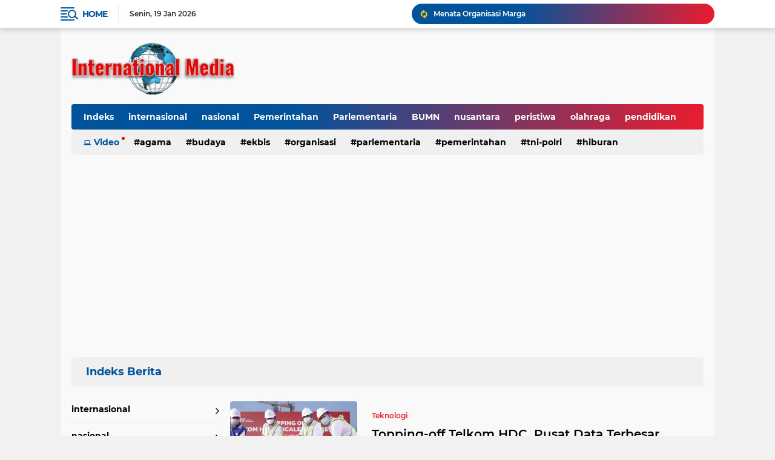

--- FILE ---
content_type: text/html; charset=utf-8
request_url: https://www.google.com/recaptcha/api2/aframe
body_size: 254
content:
<!DOCTYPE HTML><html><head><meta http-equiv="content-type" content="text/html; charset=UTF-8"></head><body><script nonce="18s8ybuF8NnrmEfrnFR06Q">/** Anti-fraud and anti-abuse applications only. See google.com/recaptcha */ try{var clients={'sodar':'https://pagead2.googlesyndication.com/pagead/sodar?'};window.addEventListener("message",function(a){try{if(a.source===window.parent){var b=JSON.parse(a.data);var c=clients[b['id']];if(c){var d=document.createElement('img');d.src=c+b['params']+'&rc='+(localStorage.getItem("rc::a")?sessionStorage.getItem("rc::b"):"");window.document.body.appendChild(d);sessionStorage.setItem("rc::e",parseInt(sessionStorage.getItem("rc::e")||0)+1);localStorage.setItem("rc::h",'1768820671269');}}}catch(b){}});window.parent.postMessage("_grecaptcha_ready", "*");}catch(b){}</script></body></html>

--- FILE ---
content_type: text/javascript; charset=UTF-8
request_url: https://www.internationalmedia.id/feeds/posts/default?alt=json-in-script&max-results=10&callback=jQuery22405618583473021488_1768820667449&_=1768820667450
body_size: 13940
content:
// API callback
jQuery22405618583473021488_1768820667449({"version":"1.0","encoding":"UTF-8","feed":{"xmlns":"http://www.w3.org/2005/Atom","xmlns$openSearch":"http://a9.com/-/spec/opensearchrss/1.0/","xmlns$blogger":"http://schemas.google.com/blogger/2008","xmlns$georss":"http://www.georss.org/georss","xmlns$gd":"http://schemas.google.com/g/2005","xmlns$thr":"http://purl.org/syndication/thread/1.0","id":{"$t":"tag:blogger.com,1999:blog-1381980042414593093"},"updated":{"$t":"2026-01-19T06:52:18.005+07:00"},"category":[{"term":"internasional"},{"term":"nasional"},{"term":"Pemerintahan"},{"term":"Parlementaria"},{"term":"BUMN"},{"term":"nusantara"},{"term":"peristiwa"},{"term":"olahraga"},{"term":"pendidikan"},{"term":"Ekbis"},{"term":"TNI-Polri"},{"term":"kesehatan"},{"term":"Organisasi"},{"term":"Agama"},{"term":"pariwisata"},{"term":"Teknologi"},{"term":"Polri"},{"term":"opini"},{"term":"serba serbi"},{"term":"Budaya"},{"term":"hiburan"},{"term":"Award"},{"term":"pertanian"},{"term":"Pembangunan"},{"term":"kriminal"},{"term":"Polhukam"},{"term":"international"},{"term":"Parlementaria."},{"term":"Hukum"},{"term":"Perbankan"},{"term":"Seminar"},{"term":"politik"},{"term":"Olahragra"},{"term":"Nsional"},{"term":"wisata"},{"term":"Olahragfa"},{"term":"BUMN\/peristiwa"},{"term":"Sserba serbi"},{"term":"Olahraga Nasional"},{"term":"Orgamisasi"},{"term":"Tokoh"},{"term":"k\nKesehatan"},{"term":"Qlahraga"},{"term":"TNI"},{"term":"Hukam"},{"term":"Olahra"},{"term":"asional"},{"term":"n"}],"title":{"type":"text","$t":"International Media"},"subtitle":{"type":"html","$t":"Media Informasi, Luas dan Terpercaya"},"link":[{"rel":"http://schemas.google.com/g/2005#feed","type":"application/atom+xml","href":"https:\/\/www.internationalmedia.id\/feeds\/posts\/default"},{"rel":"self","type":"application/atom+xml","href":"https:\/\/www.blogger.com\/feeds\/1381980042414593093\/posts\/default?alt=json-in-script\u0026max-results=10"},{"rel":"alternate","type":"text/html","href":"https:\/\/www.internationalmedia.id\/"},{"rel":"hub","href":"http://pubsubhubbub.appspot.com/"},{"rel":"next","type":"application/atom+xml","href":"https:\/\/www.blogger.com\/feeds\/1381980042414593093\/posts\/default?alt=json-in-script\u0026start-index=11\u0026max-results=10"}],"author":[{"name":{"$t":"internationalmedia"},"uri":{"$t":"http:\/\/www.blogger.com\/profile\/03652764502278140988"},"email":{"$t":"noreply@blogger.com"},"gd$image":{"rel":"http://schemas.google.com/g/2005#thumbnail","width":"16","height":"16","src":"https:\/\/img1.blogblog.com\/img\/b16-rounded.gif"}}],"generator":{"version":"7.00","uri":"http://www.blogger.com","$t":"Blogger"},"openSearch$totalResults":{"$t":"14462"},"openSearch$startIndex":{"$t":"1"},"openSearch$itemsPerPage":{"$t":"10"},"entry":[{"id":{"$t":"tag:blogger.com,1999:blog-1381980042414593093.post-5807690594287213628"},"published":{"$t":"2026-01-18T20:43:00.000+07:00"},"updated":{"$t":"2026-01-18T20:43:23.537+07:00"},"category":[{"scheme":"http://www.blogger.com/atom/ns#","term":"Agama"}],"title":{"type":"text","$t":"Kapolda Jabar dan Kapolres Purwakarta Hadiri Isra Mi’raj 1447 H di Purwakarta"},"content":{"type":"html","$t":"\u003Cdiv\u003E\u003Cspan style=\"font-family: georgia; font-size: large;\"\u003E\u003Cdiv class=\"separator\" style=\"clear: both; text-align: center;\"\u003E\u003Ca href=\"https:\/\/blogger.googleusercontent.com\/img\/b\/R29vZ2xl\/AVvXsEjk2CaZRxIx2aOP7lT_toYL_Z9xxfoe-agxcdAZKHW06FxaBIHCRMuI01-LjdiD_uXdHhnQQTa9dQpFjnDk_MKtbrwK_GITE7q0FpfsT0Y0pylz5DWxzCu1Sy6mLkJBd_oHJUNSIKCa1wLg0E93DLt_Y0hkrsCjgzfgJ8_9Ierul5h9W5R1yLKAZMyIps2l\/s1280\/Israj.jpg\" imageanchor=\"1\" style=\"margin-left: 1em; margin-right: 1em;\"\u003E\u003Cimg border=\"0\" data-original-height=\"853\" data-original-width=\"1280\" height=\"266\" src=\"https:\/\/blogger.googleusercontent.com\/img\/b\/R29vZ2xl\/AVvXsEjk2CaZRxIx2aOP7lT_toYL_Z9xxfoe-agxcdAZKHW06FxaBIHCRMuI01-LjdiD_uXdHhnQQTa9dQpFjnDk_MKtbrwK_GITE7q0FpfsT0Y0pylz5DWxzCu1Sy6mLkJBd_oHJUNSIKCa1wLg0E93DLt_Y0hkrsCjgzfgJ8_9Ierul5h9W5R1yLKAZMyIps2l\/w400-h266\/Israj.jpg\" width=\"400\" \/\u003E\u003C\/a\u003E\u003C\/div\u003E\u003Cbr \/\u003EPurwakarta.Internationalmedia.id.– Kapolda Jawa Barat Irjen Pol. Rudi Setiawan bersama Kapolres Purwakarta AKBP I Dewa Putu Gede Anom Danujaya menghadiri Peringatan Isra Mi’raj di Masjid Endan Andansih, Desa Neglasari, Kecamatan Darangdan, Kabupaten Purwakarta, Sabtu (17\/1\/2026).\u0026nbsp;\u0026nbsp;\u003C\/span\u003E\u003C\/div\u003E\u003Cdiv\u003E\u003Cspan style=\"font-family: georgia; font-size: medium;\"\u003E\u003Cbr \/\u003E\u003C\/span\u003E\u003C\/div\u003E\u003Cdiv\u003E\u003Cspan style=\"font-family: georgia; font-size: medium;\"\u003EPeringatan ini dihadiri 5000 Jemaah dan menghadirkan penceramah nasional Al-Ustadz Dr. (H.C) Adi Hidayat, Lc., M.A, yang menyampaikan tausiyah bertema “Isra’ Mi’raj Sebagai Bukti Kekuasaan Allah SWT dan Kemuliaan Rasulullah SAW.”\u0026nbsp;\u0026nbsp;\u003C\/span\u003E\u003C\/div\u003E\u003Cdiv\u003E\u003Cspan style=\"font-family: georgia; font-size: medium;\"\u003E\u003Cbr \/\u003E\u003C\/span\u003E\u003C\/div\u003E\u003Cdiv\u003E\u003Cspan style=\"font-family: georgia; font-size: medium;\"\u003ESelain jajaran Polri, acara juga dihadiri sejumlah tokoh nasional dan daerah, di antaranya: Ketua Yayasan Endan Andansih Ateh, Dr. H. Endang Usman, S.H., S.S., M.A., Dr. Muhammad Yusuf Ateh, Ak., M.B.A. (Kepala BPKP RI\/Pembina Yayasan).\u003C\/span\u003E\u003C\/div\u003E\u003Cdiv\u003E\u003Cspan style=\"font-family: georgia; font-size: medium;\"\u003E\u003Cbr \/\u003E\u003C\/span\u003E\u003C\/div\u003E\u003Cdiv\u003E\u003Cspan style=\"font-family: georgia; font-size: medium;\"\u003EKemudian, Prof. Dr. Brian Yuliarto, S.T., M.Eng., Ph.D. (Menteri Pendidikan Tinggi, Sains, dan Teknologi), Bupati Purwakarta Saepul Bahri Binzein, S.Ag, Unsur TNI-Polri serta tamu VVIP lainnya.\u0026nbsp;\u0026nbsp;\u003C\/span\u003E\u003C\/div\u003E\u003Cdiv\u003E\u003Cspan style=\"font-family: georgia; font-size: medium;\"\u003E\u003Cbr \/\u003E\u003C\/span\u003E\u003C\/div\u003E\u003Cdiv\u003E\u003Cspan style=\"font-family: georgia; font-size: medium;\"\u003EKegiatan diawali dengan peninjauan ke MA Insan Cendekia Nusantara International Islamic Boarding School, dilanjutkan pembukaan, pembacaan ayat suci Al-Qur’an, sambutan-sambutan, tausiyah, hingga Sholat Ashar berjamaah.\u0026nbsp;\u0026nbsp;\u003C\/span\u003E\u003C\/div\u003E\u003Cdiv\u003E\u003Cspan style=\"font-family: georgia; font-size: medium;\"\u003E\u003Cbr \/\u003E\u003C\/span\u003E\u003C\/div\u003E\u003Cdiv\u003E\u003Cspan style=\"font-family: georgia; font-size: medium;\"\u003EDalam tausiyahnya, Ustadz Adi Hidayat menegaskan bahwa Isra Mi’raj adalah bukti nyata kekuasaan Allah SWT serta kemuliaan Rasulullah SAW. Ia juga mengingatkan umat Islam tentang pentingnya shalat sebagai mi’raj orang beriman dan sarana pembentukan akhlak.\u0026nbsp;\u0026nbsp;\u003C\/span\u003E\u003C\/div\u003E\u003Cdiv\u003E\u003Cspan style=\"font-family: georgia; font-size: medium;\"\u003E\u003Cbr \/\u003E\u003C\/span\u003E\u003C\/div\u003E\u003Cdiv\u003E\u003Cspan style=\"font-family: georgia; font-size: medium;\"\u003EKapolres Purwakarta AKBP I Dewa Putu Gede Anom Danujaya melalui Kasi Humas AKP Enjang Sukandi menyampaikan bahwa Polres Purwakarta telah melaksanakan pengamanan maksimal.\u0026nbsp;\u0026nbsp;\u003C\/span\u003E\u003C\/div\u003E\u003Cdiv\u003E\u003Cspan style=\"font-family: georgia; font-size: medium;\"\u003E\u003Cbr \/\u003E\u003C\/span\u003E\u003C\/div\u003E\u003Cdiv\u003E\u003Cspan style=\"font-family: georgia; font-size: medium;\"\u003E“Polres Purwakarta bersama unsur pengamanan lainnya melakukan pengamanan terpadu, baik terbuka maupun tertutup, sehingga seluruh rangkaian kegiatan berjalan aman, tertib, dan kondusif,” ujar AKP Enjang Sukandi.\u0026nbsp;\u0026nbsp;\u003C\/span\u003E\u003C\/div\u003E\u003Cdiv\u003E\u003Cspan style=\"font-family: georgia; font-size: medium;\"\u003E\u003Cbr \/\u003E\u003C\/span\u003E\u003C\/div\u003E\u003Cdiv\u003E\u003Cspan style=\"font-family: georgia; font-size: medium;\"\u003EIa menambahkan, kehadiran Polri dalam kegiatan keagamaan merupakan bentuk dukungan terhadap pembinaan moral dan spiritual masyarakat, sekaligus memperkuat sinergitas antara Polri, ulama, dan pemerintah daerah. (Hms\/Ir)\u003C\/span\u003E\u003C\/div\u003E\u003Cdiv\u003E\u003Cbr \/\u003E\u003C\/div\u003E"},"link":[{"rel":"edit","type":"application/atom+xml","href":"https:\/\/www.blogger.com\/feeds\/1381980042414593093\/posts\/default\/5807690594287213628"},{"rel":"self","type":"application/atom+xml","href":"https:\/\/www.blogger.com\/feeds\/1381980042414593093\/posts\/default\/5807690594287213628"},{"rel":"alternate","type":"text/html","href":"https:\/\/www.internationalmedia.id\/2026\/01\/kapolda-jabar-dan-kapolres-purwakarta.html","title":"Kapolda Jabar dan Kapolres Purwakarta Hadiri Isra Mi’raj 1447 H di Purwakarta"}],"author":[{"name":{"$t":"internationalmedia"},"uri":{"$t":"http:\/\/www.blogger.com\/profile\/03652764502278140988"},"email":{"$t":"noreply@blogger.com"},"gd$image":{"rel":"http://schemas.google.com/g/2005#thumbnail","width":"16","height":"16","src":"https:\/\/img1.blogblog.com\/img\/b16-rounded.gif"}}],"media$thumbnail":{"xmlns$media":"http://search.yahoo.com/mrss/","url":"https:\/\/blogger.googleusercontent.com\/img\/b\/R29vZ2xl\/AVvXsEjk2CaZRxIx2aOP7lT_toYL_Z9xxfoe-agxcdAZKHW06FxaBIHCRMuI01-LjdiD_uXdHhnQQTa9dQpFjnDk_MKtbrwK_GITE7q0FpfsT0Y0pylz5DWxzCu1Sy6mLkJBd_oHJUNSIKCa1wLg0E93DLt_Y0hkrsCjgzfgJ8_9Ierul5h9W5R1yLKAZMyIps2l\/s72-w400-h266-c\/Israj.jpg","height":"72","width":"72"}},{"id":{"$t":"tag:blogger.com,1999:blog-1381980042414593093.post-5817097801378363839"},"published":{"$t":"2026-01-18T14:37:00.000+07:00"},"updated":{"$t":"2026-01-18T14:37:30.653+07:00"},"category":[{"scheme":"http://www.blogger.com/atom/ns#","term":"opini"}],"title":{"type":"text","$t":"Menata Organisasi Marga "},"content":{"type":"html","$t":"\u003Cdiv\u003E\u003Cspan style=\"font-family: georgia; font-size: large;\"\u003E\u003Cdiv class=\"separator\" style=\"clear: both; text-align: center;\"\u003E\u003Ca href=\"https:\/\/blogger.googleusercontent.com\/img\/b\/R29vZ2xl\/AVvXsEhvSFMlaMofKVTe08vDZA5POZAyyQ7rQMZkkf2uRjDTvJVoEvwH9vSVwOH4NjG42wQqw4gzXtnOt5WO_e4TxdvVcqk8ZVVPPlxQR6Vn0INxOMpFGeD1_Ri-AfJLfSCUE1CYzmEPE6XyFcWbPmPisAb8xvgoxV9JNkNNzePUxMf1ALCCWIS35xyAR9aZ4ey6\/s320\/Wilmar.jpg\" imageanchor=\"1\" style=\"margin-left: 1em; margin-right: 1em;\"\u003E\u003Cimg border=\"0\" data-original-height=\"260\" data-original-width=\"320\" height=\"260\" src=\"https:\/\/blogger.googleusercontent.com\/img\/b\/R29vZ2xl\/AVvXsEhvSFMlaMofKVTe08vDZA5POZAyyQ7rQMZkkf2uRjDTvJVoEvwH9vSVwOH4NjG42wQqw4gzXtnOt5WO_e4TxdvVcqk8ZVVPPlxQR6Vn0INxOMpFGeD1_Ri-AfJLfSCUE1CYzmEPE6XyFcWbPmPisAb8xvgoxV9JNkNNzePUxMf1ALCCWIS35xyAR9aZ4ey6\/s1600\/Wilmar.jpg\" width=\"320\" \/\u003E\u003C\/a\u003E\u003C\/div\u003E\u003Cbr \/\u003EOleh: Dr. Wilmar Eliaser Simandjorang,Dipl_Ec.,M.Si\u003C\/span\u003E\u003C\/div\u003E\u003Cdiv\u003E\u003Cspan style=\"font-family: georgia; font-size: medium;\"\u003E\u003Cbr \/\u003E\u003C\/span\u003E\u003C\/div\u003E\u003Cdiv\u003E\u003Cspan style=\"font-family: georgia; font-size: medium;\"\u003EOrganisasi marga bukan sekadar struktur formal. Ia adalah ruang sosial yang lahir dari persaudaraan, kesepakatan kolektif, dan nilai budaya yang diwariskan lintas generasi. Struktur yang berlebihan atau meniru model birokrasi modern bukanlah jaminan keberhasilan; malah bisa mengikis harmoni yang menjadi fondasinya.\u003C\/span\u003E\u003C\/div\u003E\u003Cdiv\u003E\u003Cspan style=\"font-family: georgia; font-size: medium;\"\u003E\u003Cbr \/\u003E\u003C\/span\u003E\u003C\/div\u003E\u003Cdiv\u003E\u003Cspan style=\"font-family: georgia; font-size: medium;\"\u003EBelakangan, muncul kecenderungan membentuk Dewan Pembina dalam organisasi marga. Alasan yang paling sering muncul: “standar organisasi modern.” Padahal pertanyaannya sederhana tapi krusial: apakah keberadaan Dewan Pembina benar-benar dibutuhkan, atau hanya simbol kehormatan bagi tokoh tertentu?.\u003C\/span\u003E\u003C\/div\u003E\u003Cdiv\u003E\u003Cspan style=\"font-family: georgia; font-size: medium;\"\u003E\u003Cbr \/\u003E\u003C\/span\u003E\u003C\/div\u003E\u003Cdiv\u003E\u003Cspan style=\"font-family: georgia; font-size: medium;\"\u003EDalam teori organisasi modern, struktur hanyalah alat, bukan tujuan. Jabatan dibentuk karena ada fungsi yang harus dijalankan, bukan sebaliknya. Dalam konteks marga, pertanyaan yang relevan bukan “siapa yang duduk di Dewan Pembina?” melainkan “fungsi apa yang benar-benar dibutuhkan agar organisasi tetap hidup, harmonis, dan efektif?”\u003C\/span\u003E\u003C\/div\u003E\u003Cdiv\u003E\u003Cspan style=\"font-family: georgia; font-size: medium;\"\u003E\u003Cbr \/\u003E\u003C\/span\u003E\u003C\/div\u003E\u003Cdiv\u003E\u003Cspan style=\"font-family: georgia; font-size: medium;\"\u003ESelain Dewan Pembina, muncul pula pertanyaan: apakah Dewan Pakar diperlukan dalam organisasi marga? Jika Dewan Pakar dipahami sebagai badan yang bersifat profesional atau akademik, maka kehadirannya tidak menjadi kebutuhan mendesak.\u0026nbsp;\u003C\/span\u003E\u003C\/div\u003E\u003Cdiv\u003E\u003Cspan style=\"font-family: georgia; font-size: medium;\"\u003E\u003Cbr \/\u003E\u003C\/span\u003E\u003C\/div\u003E\u003Cdiv\u003E\u003Cspan style=\"font-family: georgia; font-size: medium;\"\u003EOrganisasi marga bukan lembaga profesional, birokrasi, atau bisnis; legitimasi dan otoritas muncul dari persetujuan kolektif, nilai adat, dan kebijaksanaan tetua. Kehadiran Dewan Pakar bisa bermanfaat jika difungsikan sebagai penasihat strategis, tapi harus jelas perannya dan tidak menjadi simbol formalitas yang justru menambah lapisan birokrasi.\u003C\/span\u003E\u003C\/div\u003E\u003Cdiv\u003E\u003Cspan style=\"font-family: georgia; font-size: medium;\"\u003E\u003Cbr \/\u003E\u003C\/span\u003E\u003C\/div\u003E\u003Cdiv\u003E\u003Cspan style=\"font-family: georgia; font-size: medium;\"\u003ESeringkali, Dewan Pembina muncul lebih karena pertimbangan simbolik daripada kebutuhan fungsional. Akibatnya, alih-alih memperkuat organisasi, struktur yang berlebihan dapat menimbulkan tumpang tindih kewenangan dan ketegangan internal—sesuatu yang berpotensi merusak persaudaraan lintas generasi.\u003C\/span\u003E\u003C\/div\u003E\u003Cdiv\u003E\u003Cspan style=\"font-family: georgia; font-size: medium;\"\u003E\u003Cbr \/\u003E\u003C\/span\u003E\u003C\/div\u003E\u003Cdiv\u003E\u003Cspan style=\"font-family: georgia; font-size: medium;\"\u003ESementara itu, organisasi marga sejatinya sudah memiliki mekanisme pengendalian melalui Dewan Penasehat. Tetua dan tokoh marga menjaga nilai adat, memberi nasihat, dan menengahi konflik bukan dengan kekuasaan formal, tapi melalui kebijaksanaan dan teladan. Mekanisme ini selaras dengan watak marga yang mengedepankan musyawarah, rasa hormat, dan kebersamaan.\u003C\/span\u003E\u003C\/div\u003E\u003Cdiv\u003E\u003Cspan style=\"font-family: georgia; font-size: medium;\"\u003E\u003Cbr \/\u003E\u003C\/span\u003E\u003C\/div\u003E\u003Cdiv\u003E\u003Cspan style=\"font-family: georgia; font-size: medium;\"\u003EKesederhanaan dalam struktur bukan tanda kelemahan, melainkan refleksi kedewasaan organisasi. Menata organisasi marga secara bijak berarti menempatkan fungsi di atas simbol, kebijaksanaan di atas kekuasaan. Dengan begitu, organisasi tetap menjadi ruang inklusif, harmonis, dan bermakna bagi seluruh anggota.\u003C\/span\u003E\u003C\/div\u003E\u003Cdiv\u003E\u003Cspan style=\"font-family: georgia; font-size: medium;\"\u003E\u003Cbr \/\u003E\u003C\/span\u003E\u003C\/div\u003E\u003Cdiv\u003E\u003Cspan style=\"font-family: georgia; font-size: medium;\"\u003EAkhirnya, pertanyaan yang lebih luas muncul: apakah kita menata organisasi untuk memuliakan tokoh, atau untuk merawat warisan kebersamaan yang telah dibangun dari generasi ke generasi?. Jawaban dari pertanyaan ini akan menentukan apakah organisasi marga tetap menjadi ruang hidup yang hangat, atau sekadar simbol formalitas tanpa makna.\u003C\/span\u003E\u003C\/div\u003E\u003Cdiv\u003E\u003Cspan style=\"font-family: georgia; font-size: medium;\"\u003E\u003Cbr \/\u003E\u003C\/span\u003E\u003C\/div\u003E\u003Cdiv\u003E\u003Cspan style=\"font-family: georgia; font-size: medium;\"\u003E(Penulis tinggal di Pangururan-Samosir)\u003C\/span\u003E\u003C\/div\u003E\u003Cdiv\u003E\u003Cbr \/\u003E\u003C\/div\u003E"},"link":[{"rel":"edit","type":"application/atom+xml","href":"https:\/\/www.blogger.com\/feeds\/1381980042414593093\/posts\/default\/5817097801378363839"},{"rel":"self","type":"application/atom+xml","href":"https:\/\/www.blogger.com\/feeds\/1381980042414593093\/posts\/default\/5817097801378363839"},{"rel":"alternate","type":"text/html","href":"https:\/\/www.internationalmedia.id\/2026\/01\/menata-organisasi-marga.html","title":"Menata Organisasi Marga "}],"author":[{"name":{"$t":"internationalmedia"},"uri":{"$t":"http:\/\/www.blogger.com\/profile\/03652764502278140988"},"email":{"$t":"noreply@blogger.com"},"gd$image":{"rel":"http://schemas.google.com/g/2005#thumbnail","width":"16","height":"16","src":"https:\/\/img1.blogblog.com\/img\/b16-rounded.gif"}}],"media$thumbnail":{"xmlns$media":"http://search.yahoo.com/mrss/","url":"https:\/\/blogger.googleusercontent.com\/img\/b\/R29vZ2xl\/AVvXsEhvSFMlaMofKVTe08vDZA5POZAyyQ7rQMZkkf2uRjDTvJVoEvwH9vSVwOH4NjG42wQqw4gzXtnOt5WO_e4TxdvVcqk8ZVVPPlxQR6Vn0INxOMpFGeD1_Ri-AfJLfSCUE1CYzmEPE6XyFcWbPmPisAb8xvgoxV9JNkNNzePUxMf1ALCCWIS35xyAR9aZ4ey6\/s72-c\/Wilmar.jpg","height":"72","width":"72"}},{"id":{"$t":"tag:blogger.com,1999:blog-1381980042414593093.post-3884316528612506119"},"published":{"$t":"2026-01-17T17:21:00.000+07:00"},"updated":{"$t":"2026-01-17T17:21:27.825+07:00"},"category":[{"scheme":"http://www.blogger.com/atom/ns#","term":"peristiwa"}],"title":{"type":"text","$t":"Bupati Purwakarta Om Zein Klarifikasi Isu Viral Dua Kepala Desa di Kiarapedes"},"content":{"type":"html","$t":"\u003Cdiv\u003E\u003Cspan style=\"font-family: georgia; font-size: large;\"\u003E\u003Ctable align=\"center\" cellpadding=\"0\" cellspacing=\"0\" class=\"tr-caption-container\" style=\"margin-left: auto; margin-right: auto;\"\u003E\u003Ctbody\u003E\u003Ctr\u003E\u003Ctd style=\"text-align: center;\"\u003E\u003Ca href=\"https:\/\/blogger.googleusercontent.com\/img\/b\/R29vZ2xl\/AVvXsEh7yW2-os0twVkgZ6TsBP2Xh2CUBBlCr9yDiWIDeNvsfvt91K_R7MSZSeirzFSjJrvGwZ1P1G-AkVqWJnPBrUNh3eebeLDmXDowdM8LYHcd0XlcqJlY8O8gXKuSVEMg0DscGv_V0-dXOeeS-NyHwLP9hCh_Nrh2M5ndine6qB6kUYr7mEYlrfHuqUtYGUV2\/s1600\/WhatsApp%20Image%202026-01-17%20at%2017.19.11.jpeg\" imageanchor=\"1\" style=\"margin-left: auto; margin-right: auto;\"\u003E\u003Cimg border=\"0\" data-original-height=\"1189\" data-original-width=\"1600\" height=\"297\" src=\"https:\/\/blogger.googleusercontent.com\/img\/b\/R29vZ2xl\/AVvXsEh7yW2-os0twVkgZ6TsBP2Xh2CUBBlCr9yDiWIDeNvsfvt91K_R7MSZSeirzFSjJrvGwZ1P1G-AkVqWJnPBrUNh3eebeLDmXDowdM8LYHcd0XlcqJlY8O8gXKuSVEMg0DscGv_V0-dXOeeS-NyHwLP9hCh_Nrh2M5ndine6qB6kUYr7mEYlrfHuqUtYGUV2\/w400-h297\/WhatsApp%20Image%202026-01-17%20at%2017.19.11.jpeg\" width=\"400\" \/\u003E\u003C\/a\u003E\u003C\/td\u003E\u003C\/tr\u003E\u003Ctr\u003E\u003Ctd class=\"tr-caption\" style=\"text-align: center;\"\u003EBupati Purwakarta, Om Zein\u003C\/td\u003E\u003C\/tr\u003E\u003C\/tbody\u003E\u003C\/table\u003E\u003Cbr \/\u003EPurwakarta.Internationalmedia.id.– Isu dugaan hubungan spesial antara dua kepala desa di Kecamatan Kiarapedes, Purwakarta, akhirnya diluruskan langsung oleh Bupati Saepul Bahri Binzein atau yang akrab disapa Om Zein.\u0026nbsp;\u0026nbsp;\u003C\/span\u003E\u003C\/div\u003E\u003Cdiv\u003E\u003Cspan style=\"font-family: georgia; font-size: medium;\"\u003E\u003Cbr \/\u003E\u003C\/span\u003E\u003C\/div\u003E\u003Cdiv\u003E\u003Cspan style=\"font-family: georgia; font-size: medium;\"\u003EDua kepala desa yang sempat viral di media sosial yakni Mulyana, Kades Garokgek, dan Nunung, Kades Pusakamulya, dipertemukan untuk menghindari kegaduhan publik serta menjaga kepercayaan masyarakat terhadap pemerintahan desa.\u0026nbsp;\u0026nbsp;\u003C\/span\u003E\u003C\/div\u003E\u003Cdiv\u003E\u003Cspan style=\"font-family: georgia; font-size: medium;\"\u003E\u003Cbr \/\u003E\u003C\/span\u003E\u003C\/div\u003E\u003Cdiv\u003E\u003Cspan style=\"font-family: georgia; font-size: medium;\"\u003EOm Zein menegaskan, pertemuan keduanya sejatinya hanya untuk silaturahmi dan koordinasi pekerjaan, namun berkembang isu liar yang menyebut adanya hubungan di luar urusan pemerintahan.\u0026nbsp;\u0026nbsp;\u003C\/span\u003E\u003C\/div\u003E\u003Cdiv\u003E\u003Cspan style=\"font-family: georgia; font-size: medium;\"\u003E\u003Cbr \/\u003E\u003C\/span\u003E\u003C\/div\u003E\u003Cdiv\u003E\u003Cspan style=\"font-family: georgia; font-size: medium;\"\u003E“Hubungan mereka sebatas bersahabat dan urusan pekerjaan. Tidak ada pelanggaran hukum maupun etika,” ujar Om Zein.\u0026nbsp;\u0026nbsp;\u003C\/span\u003E\u003C\/div\u003E\u003Cdiv\u003E\u003Cspan style=\"font-family: georgia; font-size: medium;\"\u003E\u003Cbr \/\u003E\u003C\/span\u003E\u003C\/div\u003E\u003Cdiv\u003E\u003Cspan style=\"font-family: georgia; font-size: medium;\"\u003EMenurutnya, aktivitas kedua kades selama ini berkaitan dengan tugas pemerintahan desa, pembangunan, serta koordinasi program. Jika terlihat pergi bersama atau saling berkunjung, hal itu dilakukan dalam rangka kerja dan disaksikan banyak pihak.\u0026nbsp;\u0026nbsp;\u003C\/span\u003E\u003C\/div\u003E\u003Cdiv\u003E\u003Cspan style=\"font-family: georgia; font-size: medium;\"\u003E\u003Cbr \/\u003E\u003C\/span\u003E\u003C\/div\u003E\u003Cdiv\u003E\u003Cspan style=\"font-family: georgia; font-size: medium;\"\u003EOm Zein juga mengimbau masyarakat agar lebih bijak menyikapi informasi di media sosial dan tidak mudah menghakimi tanpa dasar yang jelas.\u0026nbsp;\u0026nbsp;\u003C\/span\u003E\u003C\/div\u003E\u003Cdiv\u003E\u003Cspan style=\"font-family: georgia; font-size: medium;\"\u003E\u003Cbr \/\u003E\u003C\/span\u003E\u003C\/div\u003E\u003Cdiv\u003E\u003Cspan style=\"font-family: georgia; font-size: medium;\"\u003ESementara itu, Kades Garokgek Mulyana menegaskan hubungannya dengan Nunung murni profesional. Hal senada disampaikan Kades Pusakamulya Nunung, yang menyebut intensitas pertemuan terjadi karena agenda pembangunan dan pengadaan material desa.\u0026nbsp;\u0026nbsp;\u003C\/span\u003E\u003C\/div\u003E\u003Cdiv\u003E\u003Cspan style=\"font-family: georgia; font-size: medium;\"\u003E\u003Cbr \/\u003E\u003C\/span\u003E\u003C\/div\u003E\u003Cdiv\u003E\u003Cspan style=\"font-family: georgia; font-size: medium;\"\u003E“Kami sering bertemu karena tugas, rapat, dan kegiatan desa. Semua dalam konteks pekerjaan, bukan pribadi,” jelas Nunung. (Ir)\u003C\/span\u003E\u003C\/div\u003E\u003Cdiv\u003E\u003Cbr \/\u003E\u003C\/div\u003E"},"link":[{"rel":"edit","type":"application/atom+xml","href":"https:\/\/www.blogger.com\/feeds\/1381980042414593093\/posts\/default\/3884316528612506119"},{"rel":"self","type":"application/atom+xml","href":"https:\/\/www.blogger.com\/feeds\/1381980042414593093\/posts\/default\/3884316528612506119"},{"rel":"alternate","type":"text/html","href":"https:\/\/www.internationalmedia.id\/2026\/01\/bupati-purwakarta-om-zein-klarifikasi.html","title":"Bupati Purwakarta Om Zein Klarifikasi Isu Viral Dua Kepala Desa di Kiarapedes"}],"author":[{"name":{"$t":"internationalmedia"},"uri":{"$t":"http:\/\/www.blogger.com\/profile\/03652764502278140988"},"email":{"$t":"noreply@blogger.com"},"gd$image":{"rel":"http://schemas.google.com/g/2005#thumbnail","width":"16","height":"16","src":"https:\/\/img1.blogblog.com\/img\/b16-rounded.gif"}}],"media$thumbnail":{"xmlns$media":"http://search.yahoo.com/mrss/","url":"https:\/\/blogger.googleusercontent.com\/img\/b\/R29vZ2xl\/AVvXsEh7yW2-os0twVkgZ6TsBP2Xh2CUBBlCr9yDiWIDeNvsfvt91K_R7MSZSeirzFSjJrvGwZ1P1G-AkVqWJnPBrUNh3eebeLDmXDowdM8LYHcd0XlcqJlY8O8gXKuSVEMg0DscGv_V0-dXOeeS-NyHwLP9hCh_Nrh2M5ndine6qB6kUYr7mEYlrfHuqUtYGUV2\/s72-w400-h297-c\/WhatsApp%20Image%202026-01-17%20at%2017.19.11.jpeg","height":"72","width":"72"}},{"id":{"$t":"tag:blogger.com,1999:blog-1381980042414593093.post-7755875899991578434"},"published":{"$t":"2026-01-17T13:10:00.001+07:00"},"updated":{"$t":"2026-01-18T08:35:25.004+07:00"},"category":[{"scheme":"http://www.blogger.com/atom/ns#","term":"Organisasi"}],"title":{"type":"text","$t":"PWI Purwakarta Dukung SIMEDKOM Diskominfo: Kerja Sama Media 2026 Lebih Transparan dan Profesional"},"content":{"type":"html","$t":"\u003Cdiv\u003E\u003Cspan style=\"font-family: georgia; font-size: large;\"\u003E\u003Ctable align=\"center\" cellpadding=\"0\" cellspacing=\"0\" class=\"tr-caption-container\" style=\"margin-left: auto; margin-right: auto;\"\u003E\u003Ctbody\u003E\u003Ctr\u003E\u003Ctd style=\"text-align: center;\"\u003E\u003Ca href=\"https:\/\/blogger.googleusercontent.com\/img\/b\/R29vZ2xl\/AVvXsEjK-fOPB06vsELd0Cyy385hB9GEu7WVA2VTsk1FZ4MZ7Ude2PfZ6D1n95-DxFnTI8wXy20GngaFsreSzjVV4qwGw1tf9VMUIf8pJTOq7tyGj_QwPU5dYgqUReSGTxT4PP2EWur3M3X0dXqkuAeyyBVkV-Z228SSokg_I8P9lavSc9PL6X2kUnL5cJdASbHP\/s1600\/WhatsApp%20Image%202026-01-17%20at%2013.06.18.jpeg\" style=\"margin-left: auto; margin-right: auto;\"\u003E\u003Cimg border=\"0\" data-original-height=\"1124\" data-original-width=\"1600\" height=\"281\" src=\"https:\/\/blogger.googleusercontent.com\/img\/b\/R29vZ2xl\/AVvXsEjK-fOPB06vsELd0Cyy385hB9GEu7WVA2VTsk1FZ4MZ7Ude2PfZ6D1n95-DxFnTI8wXy20GngaFsreSzjVV4qwGw1tf9VMUIf8pJTOq7tyGj_QwPU5dYgqUReSGTxT4PP2EWur3M3X0dXqkuAeyyBVkV-Z228SSokg_I8P9lavSc9PL6X2kUnL5cJdASbHP\/w400-h281\/WhatsApp%20Image%202026-01-17%20at%2013.06.18.jpeg\" width=\"400\" \/\u003E\u003C\/a\u003E\u003C\/td\u003E\u003C\/tr\u003E\u003Ctr\u003E\u003Ctd class=\"tr-caption\" style=\"text-align: center;\"\u003EKetua PWI Purwakarta, Adi Kurniawan Tarigan\u003C\/td\u003E\u003C\/tr\u003E\u003C\/tbody\u003E\u003C\/table\u003E\u003Cbr \/\u003EPurwakarta.Internationalmedia.id– Persatuan Wartawan Indonesia (PWI) Kabupaten Purwakarta menyatakan dukungan penuh terhadap langkah Dinas Komunikasi dan Informatika (Diskominfo) Purwakarta yang menerapkan aplikasi SIMEDKOM (Sistem Media Komunikasi) dalam kerja sama media tahun anggaran 2026.\u0026nbsp;\u0026nbsp;\u003C\/span\u003E\u003C\/div\u003E\u003Cdiv\u003E\u003Cspan style=\"font-family: georgia; font-size: medium;\"\u003E\u003Cbr \/\u003E\u003C\/span\u003E\u003C\/div\u003E\u003Cdiv\u003E\u003Cspan style=\"font-family: georgia; font-size: medium;\"\u003EKetua PWI Purwakarta, Adi Kurniawan Tarigan, menilai SIMEDKOM merupakan terobosan penting untuk menata kemitraan pemerintah daerah dengan perusahaan pers agar lebih profesional, transparan, dan akuntabel.\u0026nbsp;\u0026nbsp;\u003C\/span\u003E\u003C\/div\u003E\u003Cdiv\u003E\u003Cspan style=\"font-family: georgia; font-size: medium;\"\u003E\u003Cbr \/\u003E\u003C\/span\u003E\u003C\/div\u003E\u003Cdiv\u003E\u003Cspan style=\"font-family: georgia; font-size: medium;\"\u003E“SIMEDKOM bukan sekadar aplikasi administrasi, melainkan instrumen penyaringan agar hanya media yang benar-benar kredibel dan memenuhi standar perusahaan pers yang bisa menjalin kerja sama dengan pemerintah,” ujar Tarigan, Sabtu (17\/1\/2026).\u0026nbsp;\u0026nbsp;\u003C\/span\u003E\u003C\/div\u003E\u003Cdiv\u003E\u003Cspan style=\"font-family: georgia; font-size: medium;\"\u003E\u003Cbr \/\u003E\u003C\/span\u003E\u003C\/div\u003E\u003Cdiv\u003E\u003Cspan style=\"font-family: georgia; font-size: medium;\"\u003EMenurutnya, selama ini kerja sama media kerap menimbulkan persoalan karena tidak semua pihak yang mengatasnamakan media memenuhi unsur legalitas dan kompetensi. Dengan SIMEDKOM, seluruh media diwajibkan melakukan pendaftaran, verifikasi, dan pemutakhiran data digital, mulai dari legalitas perusahaan, struktur redaksi, wartawan, hingga rekam jejak pemberitaan.\u0026nbsp;\u0026nbsp;\u003C\/span\u003E\u003C\/div\u003E\u003Cdiv\u003E\u003Cspan style=\"font-family: georgia; font-size: medium;\"\u003E\u003Cbr \/\u003E\u003C\/span\u003E\u003C\/div\u003E\u003Cdiv\u003E\u003Cspan style=\"font-family: georgia; font-size: medium;\"\u003E“Ke depan, kerja sama tidak lagi berdasarkan kedekatan, tapi berbasis sistem, data, dan kualitas. Media yang serius akan bertahan, sementara yang tidak memenuhi syarat tentu akan tersaring dengan sendirinya,” tegas Tarigan.\u0026nbsp;\u0026nbsp;\u003C\/span\u003E\u003C\/div\u003E\u003Cdiv\u003E\u003Cspan style=\"font-family: georgia; font-size: medium;\"\u003E\u003Cbr \/\u003E\u003C\/span\u003E\u003C\/div\u003E\u003Cdiv\u003E\u003Cspan style=\"font-family: georgia; font-size: medium;\"\u003EUntuk diketahui, pengumuman resmi SIMEDKOM Purwakarta. Pengajuan Permohonan Kerja Sama: 12–15 Januari 2026, Verifikasi dan Validasi 19–31 Januari 2026, Pengumuman \u0026amp; Masa Sanggah 2–6 Februari 2026, Penetapan Akhir 18 Februari 2026\u0026nbsp;\u0026nbsp;\u003C\/span\u003E\u003C\/div\u003E\u003Cdiv\u003E\u003Cspan style=\"font-family: georgia; font-size: medium;\"\u003E\u003Cbr \/\u003E\u003C\/span\u003E\u003C\/div\u003E\u003Cdiv\u003E\u003Cspan style=\"font-family: georgia; font-size: medium;\"\u003EBerdasarkan analisis, kerja sama berbasis sistem digital meminimalisir praktik tidak profesional sehingga lebih transparan. Media dituntut memenuhi standar perusahaan pers sesuai UU Pers, yang tidak memenuhi syarat akan tersaring otomatis.\u003C\/span\u003E\u003C\/div\u003E\u003Cdiv\u003E\u003Cspan style=\"font-family: georgia; font-size: medium;\"\u003E\u003Cbr \/\u003E\u003C\/span\u003E\u003C\/div\u003E\u003Cdiv\u003E\u003Cspan style=\"font-family: georgia; font-size: medium;\"\u003ETarigan menegaskan kerja sama 2026 jangan sampai seperti tahun 2024–2025 yang diduga bermasalah.\u0026nbsp; SIMEDKOM hadir sebagai sistem digital verifikasi media, dorong iklim pers sehat dan akuntabel di Purwakarta. (Ir)\u003C\/span\u003E\u003C\/div\u003E\u003Cdiv\u003E\u003Cbr \/\u003E\u003C\/div\u003E"},"link":[{"rel":"edit","type":"application/atom+xml","href":"https:\/\/www.blogger.com\/feeds\/1381980042414593093\/posts\/default\/7755875899991578434"},{"rel":"self","type":"application/atom+xml","href":"https:\/\/www.blogger.com\/feeds\/1381980042414593093\/posts\/default\/7755875899991578434"},{"rel":"alternate","type":"text/html","href":"https:\/\/www.internationalmedia.id\/2026\/01\/pwi-purwakarta-dukung-simedkom.html","title":"PWI Purwakarta Dukung SIMEDKOM Diskominfo: Kerja Sama Media 2026 Lebih Transparan dan Profesional"}],"author":[{"name":{"$t":"internationalmedia"},"uri":{"$t":"http:\/\/www.blogger.com\/profile\/03652764502278140988"},"email":{"$t":"noreply@blogger.com"},"gd$image":{"rel":"http://schemas.google.com/g/2005#thumbnail","width":"16","height":"16","src":"https:\/\/img1.blogblog.com\/img\/b16-rounded.gif"}}],"media$thumbnail":{"xmlns$media":"http://search.yahoo.com/mrss/","url":"https:\/\/blogger.googleusercontent.com\/img\/b\/R29vZ2xl\/AVvXsEjK-fOPB06vsELd0Cyy385hB9GEu7WVA2VTsk1FZ4MZ7Ude2PfZ6D1n95-DxFnTI8wXy20GngaFsreSzjVV4qwGw1tf9VMUIf8pJTOq7tyGj_QwPU5dYgqUReSGTxT4PP2EWur3M3X0dXqkuAeyyBVkV-Z228SSokg_I8P9lavSc9PL6X2kUnL5cJdASbHP\/s72-w400-h281-c\/WhatsApp%20Image%202026-01-17%20at%2013.06.18.jpeg","height":"72","width":"72"}},{"id":{"$t":"tag:blogger.com,1999:blog-1381980042414593093.post-9195026462341068638"},"published":{"$t":"2026-01-17T08:24:00.000+07:00"},"updated":{"$t":"2026-01-17T08:24:25.603+07:00"},"category":[{"scheme":"http://www.blogger.com/atom/ns#","term":"Polri"}],"title":{"type":"text","$t":"Polres Purwakarta Tingkatkan Transparansi Tilang dengan Sistem E-TLE Mobile Handheld"},"content":{"type":"html","$t":"\u003Cdiv\u003E\u003Cspan style=\"font-family: georgia; font-size: large;\"\u003E\u003Ctable align=\"center\" cellpadding=\"0\" cellspacing=\"0\" class=\"tr-caption-container\" style=\"margin-left: auto; margin-right: auto;\"\u003E\u003Ctbody\u003E\u003Ctr\u003E\u003Ctd style=\"text-align: center;\"\u003E\u003Ca href=\"https:\/\/blogger.googleusercontent.com\/img\/b\/R29vZ2xl\/AVvXsEgukg1q1aQjZnUixyU765nR9c8R5VEgWunYFcEmIxazYHV0agsSBsoiF7LWgO_pcjHurTItg5wf_QQMqzAiOFZI7NtPNEuQrBxMwY-6i_pbVEGWNYWPR8D9O5P0KHE_9neAHXAopiW0bQLr1lUjOmWkbiSCOx32-qlNIceC9mWN0dfvK4yvtMYembosr9j8\/s1280\/WhatsApp%20Image%202026-01-17%20at%2008.06.59.jpeg\" imageanchor=\"1\" style=\"margin-left: auto; margin-right: auto;\"\u003E\u003Cimg border=\"0\" data-original-height=\"960\" data-original-width=\"1280\" height=\"300\" src=\"https:\/\/blogger.googleusercontent.com\/img\/b\/R29vZ2xl\/AVvXsEgukg1q1aQjZnUixyU765nR9c8R5VEgWunYFcEmIxazYHV0agsSBsoiF7LWgO_pcjHurTItg5wf_QQMqzAiOFZI7NtPNEuQrBxMwY-6i_pbVEGWNYWPR8D9O5P0KHE_9neAHXAopiW0bQLr1lUjOmWkbiSCOx32-qlNIceC9mWN0dfvK4yvtMYembosr9j8\/w400-h300\/WhatsApp%20Image%202026-01-17%20at%2008.06.59.jpeg\" width=\"400\" \/\u003E\u003C\/a\u003E\u003C\/td\u003E\u003C\/tr\u003E\u003Ctr\u003E\u003Ctd class=\"tr-caption\" style=\"text-align: center;\"\u003EUji Coba Perdana Sistem E-TLE\u003C\/td\u003E\u003C\/tr\u003E\u003C\/tbody\u003E\u003C\/table\u003E\u003Cbr \/\u003EPurwakarta.Internationalmedia.id.– Satuan Lalu Lintas (Satlantas) Polres Purwakarta resmi mulai menerapkan sistem Electronic Traffic Law Enforcement (E-TLE) Mobile Handheld sebagai bagian dari transformasi digital penegakan hukum lalu lintas.\u0026nbsp;\u003C\/span\u003E\u003C\/div\u003E\u003Cdiv\u003E\u003Cspan style=\"font-family: georgia; font-size: medium;\"\u003E\u003Cbr \/\u003E\u003C\/span\u003E\u003C\/div\u003E\u003Cdiv\u003E\u003Cspan style=\"font-family: georgia; font-size: medium;\"\u003EUji coba perdana dilakukan pada Kamis, 15 Januari 2026, dengan hasil mencatat 35 pelanggar lalu lintas yang langsung terekam melalui perangkat smartphone khusus.\u003C\/span\u003E\u003C\/div\u003E\u003Cdiv\u003E\u003Cspan style=\"font-family: georgia; font-size: medium;\"\u003E\u003Cbr \/\u003E\u003C\/span\u003E\u003C\/div\u003E\u003Cdiv\u003E\u003Cspan style=\"font-family: georgia; font-size: medium;\"\u003EKapolres Purwakarta, AKBP I Dewa Putu Gede Anom Danujaya melalui Kasat Lantas, AKP Muthia Khansa Nurwijaya, menjelaskan bahwa saat ini Satlantas Purwakarta telah mengoperasikan dua unit E-TLE Mobile Handheld.\u0026nbsp;\u003C\/span\u003E\u003C\/div\u003E\u003Cdiv\u003E\u003Cspan style=\"font-family: georgia; font-size: medium;\"\u003E\u003Cbr \/\u003E\u003C\/span\u003E\u003C\/div\u003E\u003Cdiv\u003E\u003Cspan style=\"font-family: georgia; font-size: medium;\"\u003ESistem ini memungkinkan petugas merekam pelanggaran secara digital, mengirimkan surat konfirmasi tilang otomatis, serta menyimpan data ke dalam database nasional E-TLE.\u003C\/span\u003E\u003C\/div\u003E\u003Cdiv\u003E\u003Cspan style=\"font-family: georgia; font-size: medium;\"\u003E\u003Cbr \/\u003E\u003C\/span\u003E\u003C\/div\u003E\u003Cdiv\u003E\u003Cspan style=\"font-family: georgia; font-size: medium;\"\u003E“Penerapan E-TLE Mobile Handheld merupakan bentuk komitmen Polri dalam mendukung transformasi digital serta meningkatkan transparansi dan akuntabilitas penegakan hukum di bidang lalu lintas,” ujar AKP Muthia.\u003C\/span\u003E\u003C\/div\u003E\u003Cdiv\u003E\u003Cspan style=\"font-family: georgia; font-size: medium;\"\u003E\u003Cbr \/\u003E\u003C\/span\u003E\u003C\/div\u003E\u003Cdiv\u003E\u003Cspan style=\"font-family: georgia; font-size: medium;\"\u003EJumlah pelanggar terekam hari pertama sebanyak 35 kasus dengan jenis pelanggaran terbanyak yaitu tidak menggunakan helm (40%), pelanggaran marka\/rambu (25%), knalpot brong\/tidak sesuai spesifikasi (20%)\u0026nbsp; dan berboncengan lebih dari dua orang (15%)\u003C\/span\u003E\u003C\/div\u003E\u003Cdiv\u003E\u003Cspan style=\"font-family: georgia; font-size: medium;\"\u003E\u0026nbsp;\u003C\/span\u003E\u003C\/div\u003E\u003Cdiv\u003E\u003Cspan style=\"font-family: georgia; font-size: medium;\"\u003EUnit perangkat yang dioperasikan sebanyak 2 unit smartphone khusus dengan wilayah cakupan seluruh Kabupaten Purwakarta, baik patroli rutin maupun operasi penindakan\u0026nbsp;\u0026nbsp;\u003C\/span\u003E\u003C\/div\u003E\u003Cdiv\u003E\u003Cspan style=\"font-family: georgia; font-size: medium;\"\u003E\u003Cbr \/\u003E\u003C\/span\u003E\u003C\/div\u003E\u003Cdiv\u003E\u003Cspan style=\"font-family: georgia; font-size: medium;\"\u003EKasi Humas Polres Purwakarta, AKP Enjang Sukandi, menambahkan bahwa sistem ini bukan hanya sarana penindakan, tetapi juga edukasi.\u0026nbsp;\u003C\/span\u003E\u003C\/div\u003E\u003Cdiv\u003E\u003Cspan style=\"font-family: georgia; font-size: medium;\"\u003E\u003Cbr \/\u003E\u003C\/span\u003E\u003C\/div\u003E\u003Cdiv\u003E\u003Cspan style=\"font-family: georgia; font-size: medium;\"\u003EPetugas dapat langsung mencetak surat peringatan dan menempelkan label tiket peringatan pada kendaraan sebagai bentuk konfirmasi pelanggaran.\u003C\/span\u003E\u003C\/div\u003E\u003Cdiv\u003E\u003Cspan style=\"font-family: georgia; font-size: medium;\"\u003E\u003Cbr \/\u003E\u003C\/span\u003E\u003C\/div\u003E\u003Cdiv\u003E\u003Cspan style=\"font-family: georgia; font-size: medium;\"\u003E“Dengan adanya E-TLE Mobile Handheld, penegakan hukum lalu lintas menjadi lebih transparan, humanis, dan akuntabel. Kami berharap masyarakat semakin sadar dan patuh terhadap aturan lalu lintas demi keselamatan bersama,” ungkap AKP Enjang. (Hms\/Ir)\u003C\/span\u003E\u003C\/div\u003E\u003Cdiv\u003E\u003Cbr \/\u003E\u003C\/div\u003E"},"link":[{"rel":"edit","type":"application/atom+xml","href":"https:\/\/www.blogger.com\/feeds\/1381980042414593093\/posts\/default\/9195026462341068638"},{"rel":"self","type":"application/atom+xml","href":"https:\/\/www.blogger.com\/feeds\/1381980042414593093\/posts\/default\/9195026462341068638"},{"rel":"alternate","type":"text/html","href":"https:\/\/www.internationalmedia.id\/2026\/01\/polres-purwakarta-tingkatkan.html","title":"Polres Purwakarta Tingkatkan Transparansi Tilang dengan Sistem E-TLE Mobile Handheld"}],"author":[{"name":{"$t":"internationalmedia"},"uri":{"$t":"http:\/\/www.blogger.com\/profile\/03652764502278140988"},"email":{"$t":"noreply@blogger.com"},"gd$image":{"rel":"http://schemas.google.com/g/2005#thumbnail","width":"16","height":"16","src":"https:\/\/img1.blogblog.com\/img\/b16-rounded.gif"}}],"media$thumbnail":{"xmlns$media":"http://search.yahoo.com/mrss/","url":"https:\/\/blogger.googleusercontent.com\/img\/b\/R29vZ2xl\/AVvXsEgukg1q1aQjZnUixyU765nR9c8R5VEgWunYFcEmIxazYHV0agsSBsoiF7LWgO_pcjHurTItg5wf_QQMqzAiOFZI7NtPNEuQrBxMwY-6i_pbVEGWNYWPR8D9O5P0KHE_9neAHXAopiW0bQLr1lUjOmWkbiSCOx32-qlNIceC9mWN0dfvK4yvtMYembosr9j8\/s72-w400-h300-c\/WhatsApp%20Image%202026-01-17%20at%2008.06.59.jpeg","height":"72","width":"72"}},{"id":{"$t":"tag:blogger.com,1999:blog-1381980042414593093.post-2678876314268892402"},"published":{"$t":"2026-01-16T19:30:00.000+07:00"},"updated":{"$t":"2026-01-16T19:30:48.243+07:00"},"category":[{"scheme":"http://www.blogger.com/atom/ns#","term":"peristiwa"}],"title":{"type":"text","$t":"Kades Garokgek dan Kades Pusakamulya Bantah Isu Hubungan Terlarang, Tegaskan Hanya Urusan Pekerjaan"},"content":{"type":"html","$t":"\u003Cdiv\u003E\u003Cspan style=\"font-family: georgia; font-size: medium;\"\u003E\u003Ctable align=\"center\" cellpadding=\"0\" cellspacing=\"0\" class=\"tr-caption-container\" style=\"margin-left: auto; margin-right: auto;\"\u003E\u003Ctbody\u003E\u003Ctr\u003E\u003Ctd style=\"text-align: center;\"\u003E\u003Ca href=\"https:\/\/blogger.googleusercontent.com\/img\/b\/R29vZ2xl\/AVvXsEiKwJYDh1e3QA1gtWCM8V-N_KepvwlGxO4oRzbOWxORSGhErUqeQWQse1o9CfhsWKUYGiQxRlMDCui5RzdTyTdkkiIoWRJsljXs3ODIOlaIALEEv0OCqgMNCaCDGje7nf9OTkno9M-MSLFSRPLJ-AqKnoePP0E_up9BcMKS3bvniXvoXSp791iGI-BH_MPP\/s1066\/WhatsApp%20Image%202026-01-16%20at%2019.24.14.jpeg\" imageanchor=\"1\" style=\"margin-left: auto; margin-right: auto;\"\u003E\u003Cimg border=\"0\" data-original-height=\"800\" data-original-width=\"1066\" height=\"300\" src=\"https:\/\/blogger.googleusercontent.com\/img\/b\/R29vZ2xl\/AVvXsEiKwJYDh1e3QA1gtWCM8V-N_KepvwlGxO4oRzbOWxORSGhErUqeQWQse1o9CfhsWKUYGiQxRlMDCui5RzdTyTdkkiIoWRJsljXs3ODIOlaIALEEv0OCqgMNCaCDGje7nf9OTkno9M-MSLFSRPLJ-AqKnoePP0E_up9BcMKS3bvniXvoXSp791iGI-BH_MPP\/w400-h300\/WhatsApp%20Image%202026-01-16%20at%2019.24.14.jpeg\" width=\"400\" \/\u003E\u003C\/a\u003E\u003C\/td\u003E\u003C\/tr\u003E\u003Ctr\u003E\u003Ctd class=\"tr-caption\" style=\"text-align: center;\"\u003EKades Garokgek\u003C\/td\u003E\u003C\/tr\u003E\u003C\/tbody\u003E\u003C\/table\u003E\u003Cbr \/\u003EPurwakarta.Internationalmedia.id.– Dua kepala desa di Kecamatan Kiarapedes, Kabupaten Purwakarta, yakni Mulyana (Kades Garokgek) dan Nunung (Kades Pusakamulya), menegaskan bahwa isu hubungan terlarang yang beredar di masyarakat tidak benar. Keduanya menyatakan kedekatan mereka murni sebatas urusan pekerjaan.\u0026nbsp;\u0026nbsp;\u003C\/span\u003E\u003C\/div\u003E\u003Cdiv\u003E\u003Cspan style=\"font-family: georgia; font-size: medium;\"\u003E\u003Cbr \/\u003E\u003C\/span\u003E\u003C\/div\u003E\u003Cdiv\u003E\u003Cspan style=\"font-family: georgia; font-size: medium;\"\u003EMulyana menekankan bahwa rumor tersebut tidak berdasar.\u0026nbsp;\u0026nbsp;\u003C\/span\u003E\u003C\/div\u003E\u003Cdiv\u003E\u003Cspan style=\"font-family: georgia; font-size: medium;\"\u003E\"Hubungan kami hanya sebatas hubungan kerja, tidak seperti rumor yang ada, dan tidak melebihi batas profesionalitas,\" ujarnya kepada awak media, Jumat (16\/1\/2026).\u0026nbsp;\u0026nbsp;\u003C\/span\u003E\u003C\/div\u003E\u003Cdiv\u003E\u003Cspan style=\"font-family: georgia; font-size: medium;\"\u003E\u003Cbr \/\u003E\u003C\/span\u003E\u003C\/div\u003E\u003Cdiv\u003E\u003Cspan style=\"font-family: georgia; font-size: medium;\"\u003ESebagai Ketua DPK APDESI Kecamatan Kiarapedes, Mulyana menambahkan bahwa dirinya memiliki prinsip dan tanggung jawab moral terhadap masyarakat maupun sesama kepala desa.\u0026nbsp;\u0026nbsp;\u003C\/span\u003E\u003C\/div\u003E\u003Cdiv\u003E\u003Cspan style=\"font-family: georgia; font-size: medium;\"\u003E\"Saya ini kepala desa sekaligus Ketua DPK APDESI Kecamatan, tentu saya punya prinsip dan tanggung jawab baik kepada seprofesi maupun terhadap masyarakat. Jadi isu itu tidak benar,\" tegasnya.\u0026nbsp;\u0026nbsp;\u003C\/span\u003E\u003C\/div\u003E\u003Cdiv\u003E\u003Cspan style=\"font-family: georgia; font-size: medium;\"\u003E\u003Cbr \/\u003E\u003C\/span\u003E\u003C\/div\u003E\u003Cdiv\u003E\u003Cspan style=\"font-family: georgia; font-size: medium;\"\u003ENunung, Kades Pusakamulya, juga menyampaikan hal serupa. Ia menjelaskan bahwa intensitas kebersamaan dengan Mulyana muncul karena sering menghadiri rapat bersama dan adanya kerja sama proyek.\u0026nbsp;\u0026nbsp;\u003C\/span\u003E\u003C\/div\u003E\u003Cdiv\u003E\u003Cspan style=\"font-family: georgia; font-size: medium;\"\u003E\"Ya mungkin karena sering bareng ke acara rapat dan saya ada kerjaan di Malindo melibatkan Pak Lurah (Mulyana) untuk urusan materialnya,\" ungkapnya.\u0026nbsp;\u0026nbsp;\u003C\/span\u003E\u003C\/div\u003E\u003Cdiv\u003E\u003Cspan style=\"font-family: georgia; font-size: medium;\"\u003E\u003Cbr \/\u003E\u003C\/span\u003E\u003C\/div\u003E\u003Cdiv\u003E\u003Cspan style=\"font-family: georgia; font-size: medium;\"\u003EDengan adanya klarifikasi dari kedua belah pihak, masyarakat diharapkan tidak lagi terpengaruh oleh isu yang tidak benar dan rumor tersebut dapat segera mereda. (Ir)\u003C\/span\u003E\u003C\/div\u003E\u003Cdiv\u003E\u003Cbr \/\u003E\u003C\/div\u003E"},"link":[{"rel":"edit","type":"application/atom+xml","href":"https:\/\/www.blogger.com\/feeds\/1381980042414593093\/posts\/default\/2678876314268892402"},{"rel":"self","type":"application/atom+xml","href":"https:\/\/www.blogger.com\/feeds\/1381980042414593093\/posts\/default\/2678876314268892402"},{"rel":"alternate","type":"text/html","href":"https:\/\/www.internationalmedia.id\/2026\/01\/kades-garokgek-dan-kades-pusakamulya.html","title":"Kades Garokgek dan Kades Pusakamulya Bantah Isu Hubungan Terlarang, Tegaskan Hanya Urusan Pekerjaan"}],"author":[{"name":{"$t":"internationalmedia"},"uri":{"$t":"http:\/\/www.blogger.com\/profile\/03652764502278140988"},"email":{"$t":"noreply@blogger.com"},"gd$image":{"rel":"http://schemas.google.com/g/2005#thumbnail","width":"16","height":"16","src":"https:\/\/img1.blogblog.com\/img\/b16-rounded.gif"}}],"media$thumbnail":{"xmlns$media":"http://search.yahoo.com/mrss/","url":"https:\/\/blogger.googleusercontent.com\/img\/b\/R29vZ2xl\/AVvXsEiKwJYDh1e3QA1gtWCM8V-N_KepvwlGxO4oRzbOWxORSGhErUqeQWQse1o9CfhsWKUYGiQxRlMDCui5RzdTyTdkkiIoWRJsljXs3ODIOlaIALEEv0OCqgMNCaCDGje7nf9OTkno9M-MSLFSRPLJ-AqKnoePP0E_up9BcMKS3bvniXvoXSp791iGI-BH_MPP\/s72-w400-h300-c\/WhatsApp%20Image%202026-01-16%20at%2019.24.14.jpeg","height":"72","width":"72"}},{"id":{"$t":"tag:blogger.com,1999:blog-1381980042414593093.post-3377008649242384580"},"published":{"$t":"2026-01-16T09:17:00.001+07:00"},"updated":{"$t":"2026-01-16T09:17:32.212+07:00"},"category":[{"scheme":"http://www.blogger.com/atom/ns#","term":"Pemerintahan"}],"title":{"type":"text","$t":"Investasi Jabar 2025 Tembus Rp 296,8 Triliun, Tertinggi di Indonesia"},"content":{"type":"html","$t":"\u003Cdiv\u003E\u003Cspan style=\"font-family: georgia; font-size: large;\"\u003E\u003Cdiv class=\"separator\" style=\"clear: both; text-align: center;\"\u003E\u003Ca href=\"https:\/\/blogger.googleusercontent.com\/img\/b\/R29vZ2xl\/AVvXsEh2AFitZPQYw9jqiR6UG3ysaHWST17PNKxVF_oDMfL45MY844GS7dbMzOKZ7UgzV-tMthLkmX_ZVaegs6SThetHiLgB96HhjQRhWzcjQb_BmRBbmYJ8x8ivphLt-BPXeBxuY55QHMT18q3tZ2KbH4RIKgE6sQ6Jrl3VR0L-uuh_OZg1upcma8yuq-13hS44\/s640\/Gesat.jpg\" imageanchor=\"1\" style=\"margin-left: 1em; margin-right: 1em;\"\u003E\u003Cimg border=\"0\" data-original-height=\"360\" data-original-width=\"640\" height=\"225\" src=\"https:\/\/blogger.googleusercontent.com\/img\/b\/R29vZ2xl\/AVvXsEh2AFitZPQYw9jqiR6UG3ysaHWST17PNKxVF_oDMfL45MY844GS7dbMzOKZ7UgzV-tMthLkmX_ZVaegs6SThetHiLgB96HhjQRhWzcjQb_BmRBbmYJ8x8ivphLt-BPXeBxuY55QHMT18q3tZ2KbH4RIKgE6sQ6Jrl3VR0L-uuh_OZg1upcma8yuq-13hS44\/w400-h225\/Gesat.jpg\" width=\"400\" \/\u003E\u003C\/a\u003E\u003C\/div\u003E\u003Cbr \/\u003EBandung.Internationalmedia.id.- Provinsi Jawa Barat masih menjadi tujuan investasi terbesar di Indonesia sepanjang 2025.\u003C\/span\u003E\u003C\/div\u003E\u003Cdiv\u003E\u003Cspan style=\"font-family: georgia; font-size: medium;\"\u003E\u003Cbr \/\u003E\u003C\/span\u003E\u003C\/div\u003E\u003Cdiv\u003E\u003Cspan style=\"font-family: georgia; font-size: medium;\"\u003EBerdasarkan data dari Kementerian Investasi\/BKPM RI, realisasi investasi di Jawa Barat sepanjang 2025 mencapai Rp296,8 triliun, atau 109,9 persen dari target yang ditetapkan. Pencapaian itu menjadikan Jawa Barat sebagai provinsi dengan realisasi investasi tertinggi di Indonesia.\u003C\/span\u003E\u003C\/div\u003E\u003Cdiv\u003E\u003Cspan style=\"font-family: georgia; font-size: medium;\"\u003E\u003Cbr \/\u003E\u003C\/span\u003E\u003C\/div\u003E\u003Cdiv\u003E\u003Cspan style=\"font-family: georgia; font-size: medium;\"\u003ECapaian investasi 2025 naik 18,21 persen dibandingkan 2024 yang berada di angka Rp 251,14 triliun.\u0026nbsp;\u003C\/span\u003E\u003C\/div\u003E\u003Cdiv\u003E\u003Cspan style=\"font-family: georgia; font-size: medium;\"\u003E\u003Cbr \/\u003E\u003C\/span\u003E\u003C\/div\u003E\u003Cdiv\u003E\u003Cspan style=\"font-family: georgia; font-size: medium;\"\u003EGubernur Jawa Barat Dedi Mulyadi mengatakan, realisasi investasi yang melampaui target ini menjadi sinyal positif bagi perekonomian Jawa Barat di tengah tantangan global.\u0026nbsp;\u003C\/span\u003E\u003C\/div\u003E\u003Cdiv\u003E\u003Cspan style=\"font-family: georgia; font-size: medium;\"\u003E\u003Cbr \/\u003E\u003C\/span\u003E\u003C\/div\u003E\u003Cdiv\u003E\u003Cspan style=\"font-family: georgia; font-size: medium;\"\u003EDengan capaian tersebut, Jawa Barat tetap menjadi destinasi utama investasi nasional sekaligus berkontribusi besar terhadap pertumbuhan ekonomi Indonesia.\u003C\/span\u003E\u003C\/div\u003E\u003Cdiv\u003E\u003Cspan style=\"font-family: georgia; font-size: medium;\"\u003E\u003Cbr \/\u003E\u003C\/span\u003E\u003C\/div\u003E\u003Cdiv\u003E\u003Cspan style=\"font-family: georgia; font-size: medium;\"\u003EMenurut Dedi Mulyadi, tingginya investasi di Jawa Barat tak lepas dari kerja keras berbagai pihak dalam menciptakan iklim investasi yang kondusif, inklusif, dan berkelanjutan.\u003C\/span\u003E\u003C\/div\u003E\u003Cdiv\u003E\u003Cspan style=\"font-family: georgia; font-size: medium;\"\u003E\u003Cbr \/\u003E\u003C\/span\u003E\u003C\/div\u003E\u003Cdiv\u003E\u003Cspan style=\"font-family: georgia; font-size: medium;\"\u003E“Pemerintah Daerah Provinsi Jawa Barat terus berupaya memastikan investasi di Jabar aman dan mudah sehingga dipercaya investor,\" kata KDM, sapaan akrab Dedi Mulyadi, Kamis (15\/1\/2026).\u003C\/span\u003E\u003C\/div\u003E\u003Cdiv\u003E\u003Cspan style=\"font-family: georgia; font-size: medium;\"\u003E\u003Cbr \/\u003E\u003C\/span\u003E\u003C\/div\u003E\u003Cdiv\u003E\u003Cspan style=\"font-family: georgia; font-size: medium;\"\u003EDari total realisasi investasi, Penanaman Modal Asing (PMA) tercatat mencapai Rp 147,02 triliun, sementara Penanaman Modal Dalam Negeri (PMDN) sebesar Rp149,8 triliun.\u0026nbsp;\u003C\/span\u003E\u003C\/div\u003E\u003Cdiv\u003E\u003Cspan style=\"font-family: georgia; font-size: medium;\"\u003E\u003Cbr \/\u003E\u003C\/span\u003E\u003C\/div\u003E\u003Cdiv\u003E\u003Cspan style=\"font-family: georgia; font-size: medium;\"\u003EKomposisi ini menunjukkan keseimbangan antara investasi domestik dan asing dalam mendorong pertumbuhan ekonomi daerah.\u003C\/span\u003E\u003C\/div\u003E\u003Cdiv\u003E\u003Cspan style=\"font-family: georgia; font-size: medium;\"\u003E\u003Cbr \/\u003E\u003C\/span\u003E\u003C\/div\u003E\u003Cdiv\u003E\u003Cspan style=\"font-family: georgia; font-size: medium;\"\u003EHal itu menjadi indikator penting bahwa pembangunan ekonomi Jawa Barat tidak hanya bergantung pada modal asing, tetapi juga diperkuat oleh pelaku usaha nasional.\u003C\/span\u003E\u003C\/div\u003E\u003Cdiv\u003E\u003Cspan style=\"font-family: georgia; font-size: medium;\"\u003E\u003Cbr \/\u003E\u003C\/span\u003E\u003C\/div\u003E\u003Cdiv\u003E\u003Cspan style=\"font-family: georgia; font-size: medium;\"\u003EKDM berharap, besarnya investasi yang masuk ke Jawa Barat dapat membuka lapangan kerja, menggerakkan usaha mikro kecil menengah, dan mendorong pemerataan pembangunan di berbagai wilayah. Dengan demikian, dapat menciptakan kesejahteraan bagi masyarakat.\u0026nbsp;\u003C\/span\u003E\u003C\/div\u003E\u003Cdiv\u003E\u003Cspan style=\"font-family: georgia; font-size: medium;\"\u003E\u003Cbr \/\u003E\u003C\/span\u003E\u003C\/div\u003E\u003Cdiv\u003E\u003Cspan style=\"font-family: georgia; font-size: medium;\"\u003EIa menambahkan, Pemerintah Daerah Provinsi Jawa Barat akan terus memperkuat iklim investasi dengan melakukan berbagai pembenahan, seperti penyederhanaan perizinan dan birokrasi serta penguatan infrastruktur pendukung investasi, termasuk kawasan industri dan konektivitas antarwilayah.\u003C\/span\u003E\u003C\/div\u003E\u003Cdiv\u003E\u003Cspan style=\"font-family: georgia; font-size: medium;\"\u003E\u003Cbr \/\u003E\u003C\/span\u003E\u003C\/div\u003E\u003Cdiv\u003E\u003Cspan style=\"font-family: georgia; font-size: medium;\"\u003EKDM pun memastikan investasi di Jawa Barat berjalan selaras dengan kelestarian lingkungan dan kearifan lokal.\u0026nbsp;\u003C\/span\u003E\u003C\/div\u003E\u003Cdiv\u003E\u003Cspan style=\"font-family: georgia; font-size: medium;\"\u003E\u003Cbr \/\u003E\u003C\/span\u003E\u003C\/div\u003E\u003Cdiv\u003E\u003Cspan style=\"font-family: georgia; font-size: medium;\"\u003E\"Jawa Barat terbuka bagi investasi, tetapi tetap berpijak pada kepentingan rakyat,” ujarnya.(*)\u003C\/span\u003E\u003C\/div\u003E\u003Cdiv\u003E\u003Cbr \/\u003E\u003C\/div\u003E"},"link":[{"rel":"edit","type":"application/atom+xml","href":"https:\/\/www.blogger.com\/feeds\/1381980042414593093\/posts\/default\/3377008649242384580"},{"rel":"self","type":"application/atom+xml","href":"https:\/\/www.blogger.com\/feeds\/1381980042414593093\/posts\/default\/3377008649242384580"},{"rel":"alternate","type":"text/html","href":"https:\/\/www.internationalmedia.id\/2026\/01\/investasi-jabar-2025-tembus-rp-2968.html","title":"Investasi Jabar 2025 Tembus Rp 296,8 Triliun, Tertinggi di Indonesia"}],"author":[{"name":{"$t":"internationalmedia"},"uri":{"$t":"http:\/\/www.blogger.com\/profile\/03652764502278140988"},"email":{"$t":"noreply@blogger.com"},"gd$image":{"rel":"http://schemas.google.com/g/2005#thumbnail","width":"16","height":"16","src":"https:\/\/img1.blogblog.com\/img\/b16-rounded.gif"}}],"media$thumbnail":{"xmlns$media":"http://search.yahoo.com/mrss/","url":"https:\/\/blogger.googleusercontent.com\/img\/b\/R29vZ2xl\/AVvXsEh2AFitZPQYw9jqiR6UG3ysaHWST17PNKxVF_oDMfL45MY844GS7dbMzOKZ7UgzV-tMthLkmX_ZVaegs6SThetHiLgB96HhjQRhWzcjQb_BmRBbmYJ8x8ivphLt-BPXeBxuY55QHMT18q3tZ2KbH4RIKgE6sQ6Jrl3VR0L-uuh_OZg1upcma8yuq-13hS44\/s72-w400-h225-c\/Gesat.jpg","height":"72","width":"72"}},{"id":{"$t":"tag:blogger.com,1999:blog-1381980042414593093.post-1191282144896513694"},"published":{"$t":"2026-01-16T08:44:00.001+07:00"},"updated":{"$t":"2026-01-16T08:44:54.356+07:00"},"category":[{"scheme":"http://www.blogger.com/atom/ns#","term":"Parlementaria"}],"title":{"type":"text","$t":"Bupati Samosir Temui Menkes Untuk Peningkatan Pelayanan Kesehatan "},"content":{"type":"html","$t":"\u003Cdiv\u003E\u003Cspan style=\"font-family: georgia; font-size: large;\"\u003E\u003Ctable align=\"center\" cellpadding=\"0\" cellspacing=\"0\" class=\"tr-caption-container\" style=\"margin-left: auto; margin-right: auto;\"\u003E\u003Ctbody\u003E\u003Ctr\u003E\u003Ctd style=\"text-align: center;\"\u003E\u003Ca href=\"https:\/\/blogger.googleusercontent.com\/img\/b\/R29vZ2xl\/AVvXsEj6fsGR0o9rjlBNULbW_pNYMt1diswPmzFZhDNu8Sz7ddLvmd6KpBqzsHre52e97wIDc403nFmxy63vkNw4QDeKv_AF7HzWivKRxUWFVRj8jPNkvl9l1CWVpjLuwR_67SoK8hNRUf4U6GVyRiLXo9dfEdfH6Olf-tySdkJhkpcqPCvSh033u5cdDqP4gV7u\/s1280\/Menkes%20RI.jpg\" imageanchor=\"1\" style=\"margin-left: auto; margin-right: auto;\"\u003E\u003Cimg border=\"0\" data-original-height=\"853\" data-original-width=\"1280\" height=\"266\" src=\"https:\/\/blogger.googleusercontent.com\/img\/b\/R29vZ2xl\/AVvXsEj6fsGR0o9rjlBNULbW_pNYMt1diswPmzFZhDNu8Sz7ddLvmd6KpBqzsHre52e97wIDc403nFmxy63vkNw4QDeKv_AF7HzWivKRxUWFVRj8jPNkvl9l1CWVpjLuwR_67SoK8hNRUf4U6GVyRiLXo9dfEdfH6Olf-tySdkJhkpcqPCvSh033u5cdDqP4gV7u\/w400-h266\/Menkes%20RI.jpg\" width=\"400\" \/\u003E\u003C\/a\u003E\u003C\/td\u003E\u003C\/tr\u003E\u003Ctr\u003E\u003Ctd class=\"tr-caption\" style=\"text-align: center;\"\u003EBupati Samosir, Vandiko T. Gultom bersama Kadis Kesehatan Dina Hutapea, Kadis Kominfo Immanuel Sitanggang, Kepala RSUD dr. Hadrianus Sinaga, Iwan H. Sihaloho saat bertemu Menteri Kesehatan RI, Budi Gunawan Sadikin di Jakarta\u003C\/td\u003E\u003C\/tr\u003E\u003C\/tbody\u003E\u003C\/table\u003E\u003Cbr \/\u003ESamosir.Internationalmedia.id.-Bupati Samosir, Vandiko T. Gultom bersama Kadis Kesehatan Dina Hutapea, Kadis Kominfo Immanuel Sitanggang, Kepala RSUD dr. Hadrianus Sinaga, Iwan H. Sihaloho menemui Menteri Kesehatan RI, Budi Gunawan Sadikin di Jakarta\u003C\/span\u003E\u003C\/div\u003E\u003Cdiv\u003E\u003Cspan style=\"font-family: georgia; font-size: medium;\"\u003E\u003Cbr \/\u003E\u003C\/span\u003E\u003C\/div\u003E\u003Cdiv\u003E\u003Cspan style=\"font-family: georgia; font-size: medium;\"\u003EDalam pertemuan tersebut, Bupati menyampaikan usulan peningkatan pelayanan kesehatan di Kabupaten Samosir sebesar Rp. 416.710.951.000,-(empat ratus enam belas milyar tujuh ratus sepuluh juta sembilan ratus lima puluh satu ribu rupiah).\u0026nbsp;\u003C\/span\u003E\u003C\/div\u003E\u003Cdiv\u003E\u003Cspan style=\"font-family: georgia; font-size: medium;\"\u003E\u003Cbr \/\u003E\u003C\/span\u003E\u003C\/div\u003E\u003Cdiv\u003E\u003Cspan style=\"font-family: georgia; font-size: medium;\"\u003EUsulan tersebut terdiri dari pembangunan laboratorium masyarakat samosir, pengadaan EKG untuk 13 puskesmas, pembangunan puskesmas baru beserta sarana pendukungnya, pembelian dental unit, pengadaan IPAL, Pengadaan Ambulance, relokasi dan pengembangan RSUD Hadrianus Sinaga beserta sarana pendukungnya.\u003C\/span\u003E\u003C\/div\u003E\u003Cdiv\u003E\u003Cspan style=\"font-family: georgia; font-size: medium;\"\u003E\u003Cbr \/\u003E\u003C\/span\u003E\u003C\/div\u003E\u003Cdiv\u003E\u003Cspan style=\"font-family: georgia; font-size: medium;\"\u003EKemudian, pengadaan peralatan kesehatan layanan jantung, THT, anatomi, gigi mulut, Forensik, radiologi,\u0026nbsp; dan pengadaan peralatan kesehatan peningkatan tipe C ke tipe B serta pembangunan gedung hemodialisis, rawat inap beserta sarana pendukungnya.\u003C\/span\u003E\u003C\/div\u003E\u003Cdiv\u003E\u003Cspan style=\"font-family: georgia; font-size: medium;\"\u003E\u003Cbr \/\u003E\u003C\/span\u003E\u003C\/div\u003E\u003Cdiv\u003E\u003Cspan style=\"font-family: georgia; font-size: medium;\"\u003EMenurut Bupati, penyampaian usulan kepada Menteri Kesehatan RI didasari suatu perubahan yang sangat mendasar untuk peningkatan pelayanan kesehatan apalagi Kabupaten Samosir masuk dalam Kawasan Strategis Pariwisata Nasional (KSPN), dengan harapan setiap masyarakat baik warga Kabupaten Samosir maupun wisatawan dapat terlayani dengan baik.\u0026nbsp;\u003C\/span\u003E\u003C\/div\u003E\u003Cdiv\u003E\u003Cspan style=\"font-family: georgia; font-size: medium;\"\u003E\u003Cbr \/\u003E\u003C\/span\u003E\u003C\/div\u003E\u003Cdiv\u003E\u003Cspan style=\"font-family: georgia; font-size: medium;\"\u003EDalam kesempatan tersebut, Bupati Samosir, Vandiko T. Gultom\u0026nbsp; berharap Kementerian Kesehatan Republik Indonesia dapat mengambil peranan penting di bidang kesehatan yang kini ide dan gagasan besar itu telah dipersiapkan.\u0026nbsp;\u003C\/span\u003E\u003C\/div\u003E\u003Cdiv\u003E\u003Cspan style=\"font-family: georgia; font-size: medium;\"\u003E\u003Cbr \/\u003E\u003C\/span\u003E\u003C\/div\u003E\u003Cdiv\u003E\u003Cspan style=\"font-family: georgia; font-size: medium;\"\u003EProposal usulan tersebut diserahkan Bupati Samosir\u0026nbsp; kepada Menteri Kesehatan Republik Indonesia.\u003C\/span\u003E\u003C\/div\u003E\u003Cdiv\u003E\u003Cspan style=\"font-family: georgia; font-size: medium;\"\u003E\u003Cbr \/\u003E\u003C\/span\u003E\u003C\/div\u003E\u003Cdiv\u003E\u003Cspan style=\"font-family: georgia; font-size: medium;\"\u003ESejak ditetapkannya Danau Toba menjadi Destinasi Pariwisata Super Prioritas, diikuti dengan pembangunan Kabupaten Samosir di berbagai spot wisata baru, serta pemugaran spot-spot wisata yang lama, atensi publik datang berkunjung ke Kabupaten Samosir meningkat pesat.\u0026nbsp;\u003C\/span\u003E\u003C\/div\u003E\u003Cdiv\u003E\u003Cspan style=\"font-family: georgia; font-size: medium;\"\u003E\u003Cbr \/\u003E\u003C\/span\u003E\u003C\/div\u003E\u003Cdiv\u003E\u003Cspan style=\"font-family: georgia; font-size: medium;\"\u003E\"Oleh karena itu dalam\u0026nbsp; mengangkat pemenuhan sarana kesehatan, kami berharap kontribusi dari Kementerian Kesehatan untuk menaikkan daya dukung fasilitas kesehatan yang sudah ada saat ini, terutama menstimulus kunjungan riil wisata dalam bentuk layanan kesehatan dengan menyandingkan sistem layanan medis dengan layanan kesehatan bernuansa wisata, \"ucap Bupati Samosir.\u003C\/span\u003E\u003C\/div\u003E\u003Cdiv\u003E\u003Cspan style=\"font-family: georgia; font-size: medium;\"\u003E\u003Cbr \/\u003E\u003C\/span\u003E\u003C\/div\u003E\u003Cdiv\u003E\u003Cspan style=\"font-family: georgia; font-size: medium;\"\u003EDengan usulan tersebut, Bupati Samosir berharap Kemenkes dapat merealisasikan pembangunan puskesmas baru serta meningkatkan status RSUD dr Hadrianus Sinaga menjadi type B, sehingga dapat menjadi Rumah Sakit Rujukan kawasan Danau Toba. Bupati juga mengucapkan banyak terimaksih kepada Bapak Menteri Kesehatan karena telah banyak memberi bantuan kepada kabupaten Samosir.(Ung)\u003C\/span\u003E\u003C\/div\u003E\u003Cdiv\u003E\u003Cbr \/\u003E\u003C\/div\u003E"},"link":[{"rel":"edit","type":"application/atom+xml","href":"https:\/\/www.blogger.com\/feeds\/1381980042414593093\/posts\/default\/1191282144896513694"},{"rel":"self","type":"application/atom+xml","href":"https:\/\/www.blogger.com\/feeds\/1381980042414593093\/posts\/default\/1191282144896513694"},{"rel":"alternate","type":"text/html","href":"https:\/\/www.internationalmedia.id\/2026\/01\/bupati-samosir-temui-menkes-untuk.html","title":"Bupati Samosir Temui Menkes Untuk Peningkatan Pelayanan Kesehatan "}],"author":[{"name":{"$t":"internationalmedia"},"uri":{"$t":"http:\/\/www.blogger.com\/profile\/03652764502278140988"},"email":{"$t":"noreply@blogger.com"},"gd$image":{"rel":"http://schemas.google.com/g/2005#thumbnail","width":"16","height":"16","src":"https:\/\/img1.blogblog.com\/img\/b16-rounded.gif"}}],"media$thumbnail":{"xmlns$media":"http://search.yahoo.com/mrss/","url":"https:\/\/blogger.googleusercontent.com\/img\/b\/R29vZ2xl\/AVvXsEj6fsGR0o9rjlBNULbW_pNYMt1diswPmzFZhDNu8Sz7ddLvmd6KpBqzsHre52e97wIDc403nFmxy63vkNw4QDeKv_AF7HzWivKRxUWFVRj8jPNkvl9l1CWVpjLuwR_67SoK8hNRUf4U6GVyRiLXo9dfEdfH6Olf-tySdkJhkpcqPCvSh033u5cdDqP4gV7u\/s72-w400-h266-c\/Menkes%20RI.jpg","height":"72","width":"72"}},{"id":{"$t":"tag:blogger.com,1999:blog-1381980042414593093.post-6816424559457186820"},"published":{"$t":"2026-01-16T08:04:00.001+07:00"},"updated":{"$t":"2026-01-16T08:04:20.129+07:00"},"category":[{"scheme":"http://www.blogger.com/atom/ns#","term":"Parlementaria"}],"title":{"type":"text","$t":"DPRD Jabar Dorong Pengelolaan Sampah Berbasis Masyarakat"},"content":{"type":"html","$t":"\u003Cdiv\u003E\u003Cspan style=\"font-family: georgia; font-size: large;\"\u003E\u003Ctable align=\"center\" cellpadding=\"0\" cellspacing=\"0\" class=\"tr-caption-container\" style=\"margin-left: auto; margin-right: auto;\"\u003E\u003Ctbody\u003E\u003Ctr\u003E\u003Ctd style=\"text-align: center;\"\u003E\u003Ca href=\"https:\/\/blogger.googleusercontent.com\/img\/b\/R29vZ2xl\/AVvXsEg6N9BOS8t47Gkh2FMG2DW_wvUPKLWxu83ihX6CLseQw-Tzu1SH8vNfbDqFmpS7bB5FTP7XZmk0-ZgLRqv36f1kX9euh48ADNKVFw77RZVyEx5dHuiEhWy579FpR7v-lmWJeCQ-mcu-Sv0K1We22Po8-hUNrA8VenGkhaLS7Dj7IINRZaR8euLM22OrJf6a\/s1280\/Sampah%20lagi.jpg\" imageanchor=\"1\" style=\"margin-left: auto; margin-right: auto;\"\u003E\u003Cimg border=\"0\" data-original-height=\"960\" data-original-width=\"1280\" height=\"300\" src=\"https:\/\/blogger.googleusercontent.com\/img\/b\/R29vZ2xl\/AVvXsEg6N9BOS8t47Gkh2FMG2DW_wvUPKLWxu83ihX6CLseQw-Tzu1SH8vNfbDqFmpS7bB5FTP7XZmk0-ZgLRqv36f1kX9euh48ADNKVFw77RZVyEx5dHuiEhWy579FpR7v-lmWJeCQ-mcu-Sv0K1We22Po8-hUNrA8VenGkhaLS7Dj7IINRZaR8euLM22OrJf6a\/w400-h300\/Sampah%20lagi.jpg\" width=\"400\" \/\u003E\u003C\/a\u003E\u003C\/td\u003E\u003C\/tr\u003E\u003Ctr\u003E\u003Ctd class=\"tr-caption\" style=\"text-align: center;\"\u003EWakil Ketua DPRD Jabar H. Acep Jamaludin S.Hum saat meninjau fasilitas Tempat Pengolahan Sampah Reduce, Reuse, Recycle (TPS3R) di Desa Citapen, Kecamatan Cihampelas, Kabupaten Bandung Barat, Kamis (15\/1\/2026).\u003C\/td\u003E\u003C\/tr\u003E\u003C\/tbody\u003E\u003C\/table\u003E\u003Cbr \/\u003EKBB.Internationalmedia.id.- DPRD Provinsi Jawa Barat menekankan pentingnya peran aktif masyarakat dalam mendukung pengelolaan sampah yang berkelanjutan.\u0026nbsp;\u003C\/span\u003E\u003C\/div\u003E\u003Cdiv\u003E\u003Cspan style=\"font-family: georgia; font-size: medium;\"\u003E\u003Cbr \/\u003E\u003C\/span\u003E\u003C\/div\u003E\u003Cdiv\u003E\u003Cspan style=\"font-family: georgia; font-size: medium;\"\u003EHal itu dikemukakan Wakil Ketua DPRD Provinsi H. Acep Jamaludin S.Hum saat meninjau fasilitas Tempat Pengolahan Sampah Reduce, Reuse, Recycle (TPS3R) di Desa Citapen, Kecamatan Cihampelas, Kabupaten Bandung Barat, Kamis (15\/1\/2026).\u003C\/span\u003E\u003C\/div\u003E\u003Cdiv\u003E\u003Cspan style=\"font-family: georgia; font-size: medium;\"\u003E\u003Cbr \/\u003E\u003C\/span\u003E\u003C\/div\u003E\u003Cdiv\u003E\u003Cspan style=\"font-family: georgia; font-size: medium;\"\u003EAcep menambahkan, kunjungan lapangan tersebut dalam rangka monitoring kegiatan proses pemilahan sampah, serta berdialog dengan pengelola dan perangkat desa terkait kendala dan kebutuhan di lapangan.\u0026nbsp;\u003C\/span\u003E\u003C\/div\u003E\u003Cdiv\u003E\u003Cspan style=\"font-family: georgia; font-size: medium;\"\u003E\u003Cbr \/\u003E\u003C\/span\u003E\u003C\/div\u003E\u003Cdiv\u003E\u003Cspan style=\"font-family: georgia; font-size: medium;\"\u003E“Program TPS3R ini sangat strategis untuk mengatasi persoalan sampah di daerah. Selain mengurangi beban TPA, juga dapat memberikan nilai ekonomi bagi masyarakat jika dikelola dengan baik,” ujarnya.\u003C\/span\u003E\u003C\/div\u003E\u003Cdiv\u003E\u003Cspan style=\"font-family: georgia; font-size: medium;\"\u003E\u003Cbr \/\u003E\u003C\/span\u003E\u003C\/div\u003E\u003Cdiv\u003E\u003Cspan style=\"font-family: georgia; font-size: medium;\"\u003EKunjungan tersebut, lanjut Acep dilakukan untuk melihat secara langsung pengelolaan sampah berbasis masyarakat yang dijalankan di desa tersebut, sekaligus memastikan program TPS3R berjalan sesuai dengan tujuan, yakni mengurangi volume sampah yang dibuang ke tempat pembuangan akhir (TPA).\u003C\/span\u003E\u003C\/div\u003E\u003Cdiv\u003E\u003Cspan style=\"font-family: georgia; font-size: medium;\"\u003E\u003Cbr \/\u003E\u003C\/span\u003E\u003C\/div\u003E\u003Cdiv\u003E\u003Cspan style=\"font-family: georgia; font-size: medium;\"\u003EAcep juga mendorong pemerintah daerah dan desa untuk terus memberikan pendampingan serta dukungan sarana dan prasarana agar TPS3R dapat beroperasi secara optimal dan berkelanjutan.\u003C\/span\u003E\u003C\/div\u003E\u003Cdiv\u003E\u003Cspan style=\"font-family: georgia; font-size: medium;\"\u003E\u003Cbr \/\u003E\u003C\/span\u003E\u003C\/div\u003E\u003Cdiv\u003E\u003Cspan style=\"font-family: georgia; font-size: medium;\"\u003E“Pengelolaan sampah tidak bisa hanya mengandalkan pemerintah, tetapi harus melibatkan partisipasi aktif masyarakat. TPS3R ini menjadi bukti bahwa pengelolaan sampah berbasis desa dapat berjalan dengan baik jika dikelola secara serius,” katanya.\u003C\/span\u003E\u003C\/div\u003E\u003Cdiv\u003E\u003Cspan style=\"font-family: georgia; font-size: medium;\"\u003E\u003Cbr \/\u003E\u003C\/span\u003E\u003C\/div\u003E\u003Cdiv\u003E\u003Cspan style=\"font-family: georgia; font-size: medium;\"\u003EMonitoring ini merupakan bagian dari fungsi pengawasan DPRD Provinsi Jawa Barat terhadap pelaksanaan program pemerintah daerah, khususnya di bidang lingkungan hidup dan pemberdayaan masyarakat. Selain itu, Acep berharap keberadaan TPS3R di Desa Citapen dapat menjadi contoh bagi desa-desa lain di Kabupaten Bandung Barat dalam pengelolaan sampah yang ramah lingkungan.\u003C\/span\u003E\u003C\/div\u003E\u003Cdiv\u003E\u003Cspan style=\"font-family: georgia; font-size: medium;\"\u003E\u003Cbr \/\u003E\u003C\/span\u003E\u003C\/div\u003E\u003Cdiv\u003E\u003Cspan style=\"font-family: georgia; font-size: medium;\"\u003E“Kami dari DPRD Provinsi Jawa Barat akan terus mendorong agar program TPS3R mendapatkan dukungan anggaran dan pendampingan yang memadai, sehingga manfaatnya benar-benar dirasakan oleh masyarakat,” tambahnya.*\u003C\/span\u003E\u003C\/div\u003E\u003Cdiv\u003E\u003Cbr \/\u003E\u003C\/div\u003E"},"link":[{"rel":"edit","type":"application/atom+xml","href":"https:\/\/www.blogger.com\/feeds\/1381980042414593093\/posts\/default\/6816424559457186820"},{"rel":"self","type":"application/atom+xml","href":"https:\/\/www.blogger.com\/feeds\/1381980042414593093\/posts\/default\/6816424559457186820"},{"rel":"alternate","type":"text/html","href":"https:\/\/www.internationalmedia.id\/2026\/01\/dprd-jabar-dorong-pengelolaan-sampah.html","title":"DPRD Jabar Dorong Pengelolaan Sampah Berbasis Masyarakat"}],"author":[{"name":{"$t":"internationalmedia"},"uri":{"$t":"http:\/\/www.blogger.com\/profile\/03652764502278140988"},"email":{"$t":"noreply@blogger.com"},"gd$image":{"rel":"http://schemas.google.com/g/2005#thumbnail","width":"16","height":"16","src":"https:\/\/img1.blogblog.com\/img\/b16-rounded.gif"}}],"media$thumbnail":{"xmlns$media":"http://search.yahoo.com/mrss/","url":"https:\/\/blogger.googleusercontent.com\/img\/b\/R29vZ2xl\/AVvXsEg6N9BOS8t47Gkh2FMG2DW_wvUPKLWxu83ihX6CLseQw-Tzu1SH8vNfbDqFmpS7bB5FTP7XZmk0-ZgLRqv36f1kX9euh48ADNKVFw77RZVyEx5dHuiEhWy579FpR7v-lmWJeCQ-mcu-Sv0K1We22Po8-hUNrA8VenGkhaLS7Dj7IINRZaR8euLM22OrJf6a\/s72-w400-h300-c\/Sampah%20lagi.jpg","height":"72","width":"72"}},{"id":{"$t":"tag:blogger.com,1999:blog-1381980042414593093.post-5795723205482278896"},"published":{"$t":"2026-01-16T07:57:00.001+07:00"},"updated":{"$t":"2026-01-16T07:57:39.895+07:00"},"category":[{"scheme":"http://www.blogger.com/atom/ns#","term":"Parlementaria"}],"title":{"type":"text","$t":"DPRD Jabar Dorong Akselerasi Inovasi Pengolahan Sampah Cimahi"},"content":{"type":"html","$t":"\u003Cdiv\u003E\u003Cdiv\u003E\u003Cspan style=\"font-family: georgia; font-size: large;\"\u003E\u003Ctable align=\"center\" cellpadding=\"0\" cellspacing=\"0\" class=\"tr-caption-container\" style=\"margin-left: auto; margin-right: auto;\"\u003E\u003Ctbody\u003E\u003Ctr\u003E\u003Ctd style=\"text-align: center;\"\u003E\u003Ca href=\"https:\/\/blogger.googleusercontent.com\/img\/b\/R29vZ2xl\/AVvXsEg9UTdXIFgp-NQFur7UmF9k6nN_77PtWiieADM5OWV596LjipvnFIW4qlS-oCXOQgcpry8kT6nfqkqQMC6y2Dlq_Tja5hVQZeOrBjNIMn66hYh1t3U_7VGgGS7wrwYPvMwQhS40PH1h-6-WqHNRTwgiPBfN_kiFcVQbRsEjVVcpqLrlyhkKpARomYfAlkZF\/s1280\/Bank%20Sampah.jpg\" imageanchor=\"1\" style=\"margin-left: auto; margin-right: auto;\"\u003E\u003Cimg border=\"0\" data-original-height=\"853\" data-original-width=\"1280\" height=\"266\" src=\"https:\/\/blogger.googleusercontent.com\/img\/b\/R29vZ2xl\/AVvXsEg9UTdXIFgp-NQFur7UmF9k6nN_77PtWiieADM5OWV596LjipvnFIW4qlS-oCXOQgcpry8kT6nfqkqQMC6y2Dlq_Tja5hVQZeOrBjNIMn66hYh1t3U_7VGgGS7wrwYPvMwQhS40PH1h-6-WqHNRTwgiPBfN_kiFcVQbRsEjVVcpqLrlyhkKpARomYfAlkZF\/w400-h266\/Bank%20Sampah.jpg\" width=\"400\" \/\u003E\u003C\/a\u003E\u003C\/td\u003E\u003C\/tr\u003E\u003Ctr\u003E\u003Ctd class=\"tr-caption\" style=\"text-align: center;\"\u003EWakil Ketua DPRD Provinsi Jawa Barat, H. Acep Jamaludin, S.Hum saat melakukan kunjungan lapangan ke Bank Sumberdaya Sampah Induk Melong 26, Kota Cimahi, Rabu (14\/01\/2026).\u0026nbsp;\u003C\/td\u003E\u003C\/tr\u003E\u003C\/tbody\u003E\u003C\/table\u003E\u003Cbr \/\u003ECimahi.Internationalmedia.id.-DPRD Provinsi Jawa Barat menyoroti persoalan serius terkait penanganan sampah yang masih dihadapi wilayah Bandung Raya, khususnya Kota Cimahi dan Kota Bandung.\u0026nbsp;\u003C\/span\u003E\u003C\/div\u003E\u003Cdiv\u003E\u003Cspan style=\"font-family: georgia; font-size: medium;\"\u003E\u003Cbr \/\u003E\u003C\/span\u003E\u003C\/div\u003E\u003Cdiv\u003E\u003Cspan style=\"font-family: georgia; font-size: medium;\"\u003ETingginya produksi sampah yang tidak diimbangi dengan kapasitas pengolahan dinilai telah memunculkan berbagai persoalan lingkungan.\u0026nbsp;\u003C\/span\u003E\u003C\/div\u003E\u003Cdiv\u003E\u003Cspan style=\"font-family: georgia; font-size: medium;\"\u003E\u003Cbr \/\u003E\u003C\/span\u003E\u003C\/div\u003E\u003Cdiv\u003E\u003Cspan style=\"font-family: georgia; font-size: medium;\"\u003EHal ini diungkapkan Wakil Ketua DPRD Provinsi Jawa Barat, H. Acep Jamaludin, S.Hum saat melakukan kunjungan lapangan ke Bank Sumberdaya Sampah Induk Melong 26, Kota Cimahi, Rabu (14\/01\/2026).\u0026nbsp;\u003C\/span\u003E\u003C\/div\u003E\u003Cdiv\u003E\u003Cspan style=\"font-family: georgia; font-size: medium;\"\u003E\u003Cbr \/\u003E\u003C\/span\u003E\u003C\/div\u003E\u003Cdiv\u003E\u003Cspan style=\"font-family: georgia; font-size: medium;\"\u003E“Di tengah problematika pengolahan sampah, seperti yang kita tahu Kota Cimahi dan Kota Bandung, terutama Bandung Raya, sedang menghadapi persoalan penanganan sampah. Produksi sampah sangat tinggi, sementara pengolahan dan pemanfaatannya masih rendah, sehingga memunculkan berbagai masalah,” ujar Acep.\u003C\/span\u003E\u003C\/div\u003E\u003Cdiv\u003E\u003Cspan style=\"font-family: georgia; font-size: medium;\"\u003E\u003Cbr \/\u003E\u003C\/span\u003E\u003C\/div\u003E\u003Cdiv\u003E\u003Cspan style=\"font-family: georgia; font-size: medium;\"\u003EKunjungan tersebut dilakukan dalam rangka meninjau langsung upaya pengelolaan dan pengolahan sampah yang dikembangkan oleh kelompok masyarakat secara mandiri.\u003C\/span\u003E\u003C\/div\u003E\u003Cdiv\u003E\u003Cspan style=\"font-family: georgia; font-size: medium;\"\u003E\u003Cbr \/\u003E\u003C\/span\u003E\u003C\/div\u003E\u003Cdiv\u003E\u003Cspan style=\"font-family: georgia; font-size: medium;\"\u003EMeski demikian, Acep mengapresiasi peran aktif kelompok masyarakat yang secara swadaya berkontribusi melalui pemikiran, tenaga, dan inovasi dalam mengatasi persoalan tersebut. Salah satu inovasi yang mendapat perhatian adalah produk Petasol, yakni pengolahan sampah plastik yang tidak bernilai menjadi bahan bakar sejenis solar.\u003C\/span\u003E\u003C\/div\u003E\u003Cdiv\u003E\u003Cspan style=\"font-family: georgia; font-size: medium;\"\u003E\u003Cbr \/\u003E\u003C\/span\u003E\u003C\/div\u003E\u003Cdiv\u003E\u003Cspan style=\"font-family: georgia; font-size: medium;\"\u003E“Di tengah situasi yang kurang baik, hari ini banyak kelompok masyarakat yang secara swadaya berinvestasi dan berkontribusi. Salah satunya adalah produk Petasol, bagaimana sampah plastik yang tidak bernilai bisa diolah menjadi bahan bakar sejenis solar,” jelasnya.\u003C\/span\u003E\u003C\/div\u003E\u003Cdiv\u003E\u003Cspan style=\"font-family: georgia; font-size: medium;\"\u003E\u003Cbr \/\u003E\u003C\/span\u003E\u003C\/div\u003E\u003Cdiv\u003E\u003Cspan style=\"font-family: georgia; font-size: medium;\"\u003EAcep menambahkan, keunggulan inovasi tersebut tidak hanya terletak pada hasil olahan bahan bakarnya, tetapi juga pada kemandirian teknologi yang digunakan, mulai dari produksi mesin hingga pemanfaatan sampah menjadi energi listrik.\u003C\/span\u003E\u003C\/div\u003E\u003Cdiv\u003E\u003Cspan style=\"font-family: georgia; font-size: medium;\"\u003E\u003Cbr \/\u003E\u003C\/span\u003E\u003C\/div\u003E\u003Cdiv\u003E\u003Cspan style=\"font-family: georgia; font-size: medium;\"\u003E“Bukan hanya itu, kelebihannya adalah memproduksi mesinnya sendiri, kemudian mengolah sampahnya dan menghasilkan elektrik. Ini adalah salah satu terobosan yang wajib hukumnya diakselerasi dan didukung oleh pemerintah provinsi, pemerintah kabupaten\/kota, hingga pemerintah pusat,” tegasnya.\u003C\/span\u003E\u003C\/div\u003E\u003Cdiv\u003E\u003Cspan style=\"font-family: georgia; font-size: medium;\"\u003E\u003Cbr \/\u003E\u003C\/span\u003E\u003C\/div\u003E\u003Cdiv\u003E\u003Cspan style=\"font-family: georgia; font-size: medium;\"\u003EKarena itu, lanjut Acep, DPRD berkomitmen untuk mendorong inovasi tersebut agar mendapat dukungan dan apresiasi yang lebih luas sebagai solusi pengelolaan sampah berbasis karya anak bangsa.\u003C\/span\u003E\u003C\/div\u003E\u003Cdiv\u003E\u003Cspan style=\"font-family: georgia; font-size: medium;\"\u003E\u003Cbr \/\u003E\u003C\/span\u003E\u003C\/div\u003E\u003Cdiv\u003E\u003Cspan style=\"font-family: georgia; font-size: medium;\"\u003E“Saya sendiri berkomitmen, insyaallah, akan menjadikan ini sebagai salah satu agenda perjuangan agar mendapat apresiasi dan menjadi solusi atas persoalan sampah melalui hasil karya anak dalam negeri. Terima kasih kepada teman-teman yang sudah berkontribusi pikiran dan tenaga untuk menyelesaikan berbagai persoalan bangsa dan negara,”pungkasnya.*\u003C\/span\u003E\u003C\/div\u003E\u003C\/div\u003E\u003Cdiv\u003E\u003Cbr \/\u003E\u003C\/div\u003E"},"link":[{"rel":"edit","type":"application/atom+xml","href":"https:\/\/www.blogger.com\/feeds\/1381980042414593093\/posts\/default\/5795723205482278896"},{"rel":"self","type":"application/atom+xml","href":"https:\/\/www.blogger.com\/feeds\/1381980042414593093\/posts\/default\/5795723205482278896"},{"rel":"alternate","type":"text/html","href":"https:\/\/www.internationalmedia.id\/2026\/01\/dprd-jabar-dorong-akselerasi-inovasi.html","title":"DPRD Jabar Dorong Akselerasi Inovasi Pengolahan Sampah Cimahi"}],"author":[{"name":{"$t":"internationalmedia"},"uri":{"$t":"http:\/\/www.blogger.com\/profile\/03652764502278140988"},"email":{"$t":"noreply@blogger.com"},"gd$image":{"rel":"http://schemas.google.com/g/2005#thumbnail","width":"16","height":"16","src":"https:\/\/img1.blogblog.com\/img\/b16-rounded.gif"}}],"media$thumbnail":{"xmlns$media":"http://search.yahoo.com/mrss/","url":"https:\/\/blogger.googleusercontent.com\/img\/b\/R29vZ2xl\/AVvXsEg9UTdXIFgp-NQFur7UmF9k6nN_77PtWiieADM5OWV596LjipvnFIW4qlS-oCXOQgcpry8kT6nfqkqQMC6y2Dlq_Tja5hVQZeOrBjNIMn66hYh1t3U_7VGgGS7wrwYPvMwQhS40PH1h-6-WqHNRTwgiPBfN_kiFcVQbRsEjVVcpqLrlyhkKpARomYfAlkZF\/s72-w400-h266-c\/Bank%20Sampah.jpg","height":"72","width":"72"}}]}});